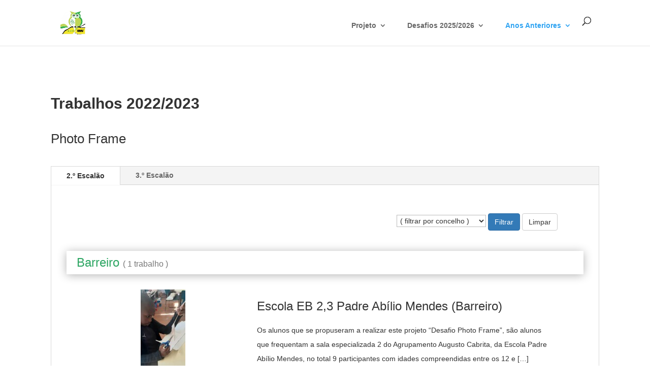

--- FILE ---
content_type: text/html; charset=UTF-8
request_url: https://desafiouhu.abaae.pt/trabalhos-2022-23/photo-frame/
body_size: 23245
content:
<!DOCTYPE html>
<html lang="pt-PT">
<head>
	<meta charset="UTF-8" />
<meta http-equiv="X-UA-Compatible" content="IE=edge">
	<link rel="pingback" href="https://desafiouhu.abaae.pt/xmlrpc.php" />

	<script type="text/javascript">
		document.documentElement.className = 'js';
	</script>

	<title>Photo Frame | Desafio UHU</title>
<link rel="preconnect" href="https://fonts.gstatic.com" crossorigin /><style id="et-divi-open-sans-inline-css">/* Original: https://fonts.googleapis.com/css?family=Open+Sans:300italic,400italic,600italic,700italic,800italic,400,300,600,700,800&#038;subset=latin,latin-ext&#038;display=swap *//* User Agent: Mozilla/5.0 (Unknown; Linux x86_64) AppleWebKit/538.1 (KHTML, like Gecko) Safari/538.1 Daum/4.1 */@font-face {font-family: 'Open Sans';font-style: italic;font-weight: 300;font-stretch: normal;font-display: swap;src: url(https://fonts.gstatic.com/s/opensans/v44/memQYaGs126MiZpBA-UFUIcVXSCEkx2cmqvXlWq8tWZ0Pw86hd0Rk5hkWV4exQ.ttf) format('truetype');}@font-face {font-family: 'Open Sans';font-style: italic;font-weight: 400;font-stretch: normal;font-display: swap;src: url(https://fonts.gstatic.com/s/opensans/v44/memQYaGs126MiZpBA-UFUIcVXSCEkx2cmqvXlWq8tWZ0Pw86hd0Rk8ZkWV4exQ.ttf) format('truetype');}@font-face {font-family: 'Open Sans';font-style: italic;font-weight: 600;font-stretch: normal;font-display: swap;src: url(https://fonts.gstatic.com/s/opensans/v44/memQYaGs126MiZpBA-UFUIcVXSCEkx2cmqvXlWq8tWZ0Pw86hd0RkxhjWV4exQ.ttf) format('truetype');}@font-face {font-family: 'Open Sans';font-style: italic;font-weight: 700;font-stretch: normal;font-display: swap;src: url(https://fonts.gstatic.com/s/opensans/v44/memQYaGs126MiZpBA-UFUIcVXSCEkx2cmqvXlWq8tWZ0Pw86hd0RkyFjWV4exQ.ttf) format('truetype');}@font-face {font-family: 'Open Sans';font-style: italic;font-weight: 800;font-stretch: normal;font-display: swap;src: url(https://fonts.gstatic.com/s/opensans/v44/memQYaGs126MiZpBA-UFUIcVXSCEkx2cmqvXlWq8tWZ0Pw86hd0Rk0ZjWV4exQ.ttf) format('truetype');}@font-face {font-family: 'Open Sans';font-style: normal;font-weight: 300;font-stretch: normal;font-display: swap;src: url(https://fonts.gstatic.com/s/opensans/v44/memSYaGs126MiZpBA-UvWbX2vVnXBbObj2OVZyOOSr4dVJWUgsiH0B4uaVc.ttf) format('truetype');}@font-face {font-family: 'Open Sans';font-style: normal;font-weight: 400;font-stretch: normal;font-display: swap;src: url(https://fonts.gstatic.com/s/opensans/v44/memSYaGs126MiZpBA-UvWbX2vVnXBbObj2OVZyOOSr4dVJWUgsjZ0B4uaVc.ttf) format('truetype');}@font-face {font-family: 'Open Sans';font-style: normal;font-weight: 600;font-stretch: normal;font-display: swap;src: url(https://fonts.gstatic.com/s/opensans/v44/memSYaGs126MiZpBA-UvWbX2vVnXBbObj2OVZyOOSr4dVJWUgsgH1x4uaVc.ttf) format('truetype');}@font-face {font-family: 'Open Sans';font-style: normal;font-weight: 700;font-stretch: normal;font-display: swap;src: url(https://fonts.gstatic.com/s/opensans/v44/memSYaGs126MiZpBA-UvWbX2vVnXBbObj2OVZyOOSr4dVJWUgsg-1x4uaVc.ttf) format('truetype');}@font-face {font-family: 'Open Sans';font-style: normal;font-weight: 800;font-stretch: normal;font-display: swap;src: url(https://fonts.gstatic.com/s/opensans/v44/memSYaGs126MiZpBA-UvWbX2vVnXBbObj2OVZyOOSr4dVJWUgshZ1x4uaVc.ttf) format('truetype');}/* User Agent: Mozilla/5.0 (Windows NT 6.1; WOW64; rv:27.0) Gecko/20100101 Firefox/27.0 */@font-face {font-family: 'Open Sans';font-style: italic;font-weight: 300;font-stretch: normal;font-display: swap;src: url(https://fonts.gstatic.com/l/font?kit=memQYaGs126MiZpBA-UFUIcVXSCEkx2cmqvXlWq8tWZ0Pw86hd0Rk5hkWV4exg&skey=743457fe2cc29280&v=v44) format('woff');}@font-face {font-family: 'Open Sans';font-style: italic;font-weight: 400;font-stretch: normal;font-display: swap;src: url(https://fonts.gstatic.com/l/font?kit=memQYaGs126MiZpBA-UFUIcVXSCEkx2cmqvXlWq8tWZ0Pw86hd0Rk8ZkWV4exg&skey=743457fe2cc29280&v=v44) format('woff');}@font-face {font-family: 'Open Sans';font-style: italic;font-weight: 600;font-stretch: normal;font-display: swap;src: url(https://fonts.gstatic.com/l/font?kit=memQYaGs126MiZpBA-UFUIcVXSCEkx2cmqvXlWq8tWZ0Pw86hd0RkxhjWV4exg&skey=743457fe2cc29280&v=v44) format('woff');}@font-face {font-family: 'Open Sans';font-style: italic;font-weight: 700;font-stretch: normal;font-display: swap;src: url(https://fonts.gstatic.com/l/font?kit=memQYaGs126MiZpBA-UFUIcVXSCEkx2cmqvXlWq8tWZ0Pw86hd0RkyFjWV4exg&skey=743457fe2cc29280&v=v44) format('woff');}@font-face {font-family: 'Open Sans';font-style: italic;font-weight: 800;font-stretch: normal;font-display: swap;src: url(https://fonts.gstatic.com/l/font?kit=memQYaGs126MiZpBA-UFUIcVXSCEkx2cmqvXlWq8tWZ0Pw86hd0Rk0ZjWV4exg&skey=743457fe2cc29280&v=v44) format('woff');}@font-face {font-family: 'Open Sans';font-style: normal;font-weight: 300;font-stretch: normal;font-display: swap;src: url(https://fonts.gstatic.com/l/font?kit=memSYaGs126MiZpBA-UvWbX2vVnXBbObj2OVZyOOSr4dVJWUgsiH0B4uaVQ&skey=62c1cbfccc78b4b2&v=v44) format('woff');}@font-face {font-family: 'Open Sans';font-style: normal;font-weight: 400;font-stretch: normal;font-display: swap;src: url(https://fonts.gstatic.com/l/font?kit=memSYaGs126MiZpBA-UvWbX2vVnXBbObj2OVZyOOSr4dVJWUgsjZ0B4uaVQ&skey=62c1cbfccc78b4b2&v=v44) format('woff');}@font-face {font-family: 'Open Sans';font-style: normal;font-weight: 600;font-stretch: normal;font-display: swap;src: url(https://fonts.gstatic.com/l/font?kit=memSYaGs126MiZpBA-UvWbX2vVnXBbObj2OVZyOOSr4dVJWUgsgH1x4uaVQ&skey=62c1cbfccc78b4b2&v=v44) format('woff');}@font-face {font-family: 'Open Sans';font-style: normal;font-weight: 700;font-stretch: normal;font-display: swap;src: url(https://fonts.gstatic.com/l/font?kit=memSYaGs126MiZpBA-UvWbX2vVnXBbObj2OVZyOOSr4dVJWUgsg-1x4uaVQ&skey=62c1cbfccc78b4b2&v=v44) format('woff');}@font-face {font-family: 'Open Sans';font-style: normal;font-weight: 800;font-stretch: normal;font-display: swap;src: url(https://fonts.gstatic.com/l/font?kit=memSYaGs126MiZpBA-UvWbX2vVnXBbObj2OVZyOOSr4dVJWUgshZ1x4uaVQ&skey=62c1cbfccc78b4b2&v=v44) format('woff');}/* User Agent: Mozilla/5.0 (Windows NT 6.3; rv:39.0) Gecko/20100101 Firefox/39.0 */@font-face {font-family: 'Open Sans';font-style: italic;font-weight: 300;font-stretch: normal;font-display: swap;src: url(https://fonts.gstatic.com/s/opensans/v44/memQYaGs126MiZpBA-UFUIcVXSCEkx2cmqvXlWq8tWZ0Pw86hd0Rk5hkWV4ewA.woff2) format('woff2');}@font-face {font-family: 'Open Sans';font-style: italic;font-weight: 400;font-stretch: normal;font-display: swap;src: url(https://fonts.gstatic.com/s/opensans/v44/memQYaGs126MiZpBA-UFUIcVXSCEkx2cmqvXlWq8tWZ0Pw86hd0Rk8ZkWV4ewA.woff2) format('woff2');}@font-face {font-family: 'Open Sans';font-style: italic;font-weight: 600;font-stretch: normal;font-display: swap;src: url(https://fonts.gstatic.com/s/opensans/v44/memQYaGs126MiZpBA-UFUIcVXSCEkx2cmqvXlWq8tWZ0Pw86hd0RkxhjWV4ewA.woff2) format('woff2');}@font-face {font-family: 'Open Sans';font-style: italic;font-weight: 700;font-stretch: normal;font-display: swap;src: url(https://fonts.gstatic.com/s/opensans/v44/memQYaGs126MiZpBA-UFUIcVXSCEkx2cmqvXlWq8tWZ0Pw86hd0RkyFjWV4ewA.woff2) format('woff2');}@font-face {font-family: 'Open Sans';font-style: italic;font-weight: 800;font-stretch: normal;font-display: swap;src: url(https://fonts.gstatic.com/s/opensans/v44/memQYaGs126MiZpBA-UFUIcVXSCEkx2cmqvXlWq8tWZ0Pw86hd0Rk0ZjWV4ewA.woff2) format('woff2');}@font-face {font-family: 'Open Sans';font-style: normal;font-weight: 300;font-stretch: normal;font-display: swap;src: url(https://fonts.gstatic.com/s/opensans/v44/memSYaGs126MiZpBA-UvWbX2vVnXBbObj2OVZyOOSr4dVJWUgsiH0B4uaVI.woff2) format('woff2');}@font-face {font-family: 'Open Sans';font-style: normal;font-weight: 400;font-stretch: normal;font-display: swap;src: url(https://fonts.gstatic.com/s/opensans/v44/memSYaGs126MiZpBA-UvWbX2vVnXBbObj2OVZyOOSr4dVJWUgsjZ0B4uaVI.woff2) format('woff2');}@font-face {font-family: 'Open Sans';font-style: normal;font-weight: 600;font-stretch: normal;font-display: swap;src: url(https://fonts.gstatic.com/s/opensans/v44/memSYaGs126MiZpBA-UvWbX2vVnXBbObj2OVZyOOSr4dVJWUgsgH1x4uaVI.woff2) format('woff2');}@font-face {font-family: 'Open Sans';font-style: normal;font-weight: 700;font-stretch: normal;font-display: swap;src: url(https://fonts.gstatic.com/s/opensans/v44/memSYaGs126MiZpBA-UvWbX2vVnXBbObj2OVZyOOSr4dVJWUgsg-1x4uaVI.woff2) format('woff2');}@font-face {font-family: 'Open Sans';font-style: normal;font-weight: 800;font-stretch: normal;font-display: swap;src: url(https://fonts.gstatic.com/s/opensans/v44/memSYaGs126MiZpBA-UvWbX2vVnXBbObj2OVZyOOSr4dVJWUgshZ1x4uaVI.woff2) format('woff2');}</style><meta name='robots' content='max-image-preview:large' />
<link rel="alternate" type="application/rss+xml" title="Desafio UHU &raquo; Feed" href="https://desafiouhu.abaae.pt/feed/" />
<link rel="alternate" type="application/rss+xml" title="Desafio UHU &raquo; Feed de comentários" href="https://desafiouhu.abaae.pt/comments/feed/" />
<link rel="alternate" title="oEmbed (JSON)" type="application/json+oembed" href="https://desafiouhu.abaae.pt/wp-json/oembed/1.0/embed?url=https%3A%2F%2Fdesafiouhu.abaae.pt%2Ftrabalhos-2022-23%2Fphoto-frame%2F" />
<link rel="alternate" title="oEmbed (XML)" type="text/xml+oembed" href="https://desafiouhu.abaae.pt/wp-json/oembed/1.0/embed?url=https%3A%2F%2Fdesafiouhu.abaae.pt%2Ftrabalhos-2022-23%2Fphoto-frame%2F&#038;format=xml" />
<meta content="Desafio UHU v.2.0.0" name="generator"/><style id='wp-emoji-styles-inline-css' type='text/css'>

	img.wp-smiley, img.emoji {
		display: inline !important;
		border: none !important;
		box-shadow: none !important;
		height: 1em !important;
		width: 1em !important;
		margin: 0 0.07em !important;
		vertical-align: -0.1em !important;
		background: none !important;
		padding: 0 !important;
	}
/*# sourceURL=wp-emoji-styles-inline-css */
</style>
<style id='wp-block-library-inline-css' type='text/css'>
:root{--wp-block-synced-color:#7a00df;--wp-block-synced-color--rgb:122,0,223;--wp-bound-block-color:var(--wp-block-synced-color);--wp-editor-canvas-background:#ddd;--wp-admin-theme-color:#007cba;--wp-admin-theme-color--rgb:0,124,186;--wp-admin-theme-color-darker-10:#006ba1;--wp-admin-theme-color-darker-10--rgb:0,107,160.5;--wp-admin-theme-color-darker-20:#005a87;--wp-admin-theme-color-darker-20--rgb:0,90,135;--wp-admin-border-width-focus:2px}@media (min-resolution:192dpi){:root{--wp-admin-border-width-focus:1.5px}}.wp-element-button{cursor:pointer}:root .has-very-light-gray-background-color{background-color:#eee}:root .has-very-dark-gray-background-color{background-color:#313131}:root .has-very-light-gray-color{color:#eee}:root .has-very-dark-gray-color{color:#313131}:root .has-vivid-green-cyan-to-vivid-cyan-blue-gradient-background{background:linear-gradient(135deg,#00d084,#0693e3)}:root .has-purple-crush-gradient-background{background:linear-gradient(135deg,#34e2e4,#4721fb 50%,#ab1dfe)}:root .has-hazy-dawn-gradient-background{background:linear-gradient(135deg,#faaca8,#dad0ec)}:root .has-subdued-olive-gradient-background{background:linear-gradient(135deg,#fafae1,#67a671)}:root .has-atomic-cream-gradient-background{background:linear-gradient(135deg,#fdd79a,#004a59)}:root .has-nightshade-gradient-background{background:linear-gradient(135deg,#330968,#31cdcf)}:root .has-midnight-gradient-background{background:linear-gradient(135deg,#020381,#2874fc)}:root{--wp--preset--font-size--normal:16px;--wp--preset--font-size--huge:42px}.has-regular-font-size{font-size:1em}.has-larger-font-size{font-size:2.625em}.has-normal-font-size{font-size:var(--wp--preset--font-size--normal)}.has-huge-font-size{font-size:var(--wp--preset--font-size--huge)}.has-text-align-center{text-align:center}.has-text-align-left{text-align:left}.has-text-align-right{text-align:right}.has-fit-text{white-space:nowrap!important}#end-resizable-editor-section{display:none}.aligncenter{clear:both}.items-justified-left{justify-content:flex-start}.items-justified-center{justify-content:center}.items-justified-right{justify-content:flex-end}.items-justified-space-between{justify-content:space-between}.screen-reader-text{border:0;clip-path:inset(50%);height:1px;margin:-1px;overflow:hidden;padding:0;position:absolute;width:1px;word-wrap:normal!important}.screen-reader-text:focus{background-color:#ddd;clip-path:none;color:#444;display:block;font-size:1em;height:auto;left:5px;line-height:normal;padding:15px 23px 14px;text-decoration:none;top:5px;width:auto;z-index:100000}html :where(.has-border-color){border-style:solid}html :where([style*=border-top-color]){border-top-style:solid}html :where([style*=border-right-color]){border-right-style:solid}html :where([style*=border-bottom-color]){border-bottom-style:solid}html :where([style*=border-left-color]){border-left-style:solid}html :where([style*=border-width]){border-style:solid}html :where([style*=border-top-width]){border-top-style:solid}html :where([style*=border-right-width]){border-right-style:solid}html :where([style*=border-bottom-width]){border-bottom-style:solid}html :where([style*=border-left-width]){border-left-style:solid}html :where(img[class*=wp-image-]){height:auto;max-width:100%}:where(figure){margin:0 0 1em}html :where(.is-position-sticky){--wp-admin--admin-bar--position-offset:var(--wp-admin--admin-bar--height,0px)}@media screen and (max-width:600px){html :where(.is-position-sticky){--wp-admin--admin-bar--position-offset:0px}}

/*# sourceURL=wp-block-library-inline-css */
</style><style id='global-styles-inline-css' type='text/css'>
:root{--wp--preset--aspect-ratio--square: 1;--wp--preset--aspect-ratio--4-3: 4/3;--wp--preset--aspect-ratio--3-4: 3/4;--wp--preset--aspect-ratio--3-2: 3/2;--wp--preset--aspect-ratio--2-3: 2/3;--wp--preset--aspect-ratio--16-9: 16/9;--wp--preset--aspect-ratio--9-16: 9/16;--wp--preset--color--black: #000000;--wp--preset--color--cyan-bluish-gray: #abb8c3;--wp--preset--color--white: #ffffff;--wp--preset--color--pale-pink: #f78da7;--wp--preset--color--vivid-red: #cf2e2e;--wp--preset--color--luminous-vivid-orange: #ff6900;--wp--preset--color--luminous-vivid-amber: #fcb900;--wp--preset--color--light-green-cyan: #7bdcb5;--wp--preset--color--vivid-green-cyan: #00d084;--wp--preset--color--pale-cyan-blue: #8ed1fc;--wp--preset--color--vivid-cyan-blue: #0693e3;--wp--preset--color--vivid-purple: #9b51e0;--wp--preset--gradient--vivid-cyan-blue-to-vivid-purple: linear-gradient(135deg,rgb(6,147,227) 0%,rgb(155,81,224) 100%);--wp--preset--gradient--light-green-cyan-to-vivid-green-cyan: linear-gradient(135deg,rgb(122,220,180) 0%,rgb(0,208,130) 100%);--wp--preset--gradient--luminous-vivid-amber-to-luminous-vivid-orange: linear-gradient(135deg,rgb(252,185,0) 0%,rgb(255,105,0) 100%);--wp--preset--gradient--luminous-vivid-orange-to-vivid-red: linear-gradient(135deg,rgb(255,105,0) 0%,rgb(207,46,46) 100%);--wp--preset--gradient--very-light-gray-to-cyan-bluish-gray: linear-gradient(135deg,rgb(238,238,238) 0%,rgb(169,184,195) 100%);--wp--preset--gradient--cool-to-warm-spectrum: linear-gradient(135deg,rgb(74,234,220) 0%,rgb(151,120,209) 20%,rgb(207,42,186) 40%,rgb(238,44,130) 60%,rgb(251,105,98) 80%,rgb(254,248,76) 100%);--wp--preset--gradient--blush-light-purple: linear-gradient(135deg,rgb(255,206,236) 0%,rgb(152,150,240) 100%);--wp--preset--gradient--blush-bordeaux: linear-gradient(135deg,rgb(254,205,165) 0%,rgb(254,45,45) 50%,rgb(107,0,62) 100%);--wp--preset--gradient--luminous-dusk: linear-gradient(135deg,rgb(255,203,112) 0%,rgb(199,81,192) 50%,rgb(65,88,208) 100%);--wp--preset--gradient--pale-ocean: linear-gradient(135deg,rgb(255,245,203) 0%,rgb(182,227,212) 50%,rgb(51,167,181) 100%);--wp--preset--gradient--electric-grass: linear-gradient(135deg,rgb(202,248,128) 0%,rgb(113,206,126) 100%);--wp--preset--gradient--midnight: linear-gradient(135deg,rgb(2,3,129) 0%,rgb(40,116,252) 100%);--wp--preset--font-size--small: 13px;--wp--preset--font-size--medium: 20px;--wp--preset--font-size--large: 36px;--wp--preset--font-size--x-large: 42px;--wp--preset--spacing--20: 0.44rem;--wp--preset--spacing--30: 0.67rem;--wp--preset--spacing--40: 1rem;--wp--preset--spacing--50: 1.5rem;--wp--preset--spacing--60: 2.25rem;--wp--preset--spacing--70: 3.38rem;--wp--preset--spacing--80: 5.06rem;--wp--preset--shadow--natural: 6px 6px 9px rgba(0, 0, 0, 0.2);--wp--preset--shadow--deep: 12px 12px 50px rgba(0, 0, 0, 0.4);--wp--preset--shadow--sharp: 6px 6px 0px rgba(0, 0, 0, 0.2);--wp--preset--shadow--outlined: 6px 6px 0px -3px rgb(255, 255, 255), 6px 6px rgb(0, 0, 0);--wp--preset--shadow--crisp: 6px 6px 0px rgb(0, 0, 0);}:root { --wp--style--global--content-size: 823px;--wp--style--global--wide-size: 1080px; }:where(body) { margin: 0; }.wp-site-blocks > .alignleft { float: left; margin-right: 2em; }.wp-site-blocks > .alignright { float: right; margin-left: 2em; }.wp-site-blocks > .aligncenter { justify-content: center; margin-left: auto; margin-right: auto; }:where(.is-layout-flex){gap: 0.5em;}:where(.is-layout-grid){gap: 0.5em;}.is-layout-flow > .alignleft{float: left;margin-inline-start: 0;margin-inline-end: 2em;}.is-layout-flow > .alignright{float: right;margin-inline-start: 2em;margin-inline-end: 0;}.is-layout-flow > .aligncenter{margin-left: auto !important;margin-right: auto !important;}.is-layout-constrained > .alignleft{float: left;margin-inline-start: 0;margin-inline-end: 2em;}.is-layout-constrained > .alignright{float: right;margin-inline-start: 2em;margin-inline-end: 0;}.is-layout-constrained > .aligncenter{margin-left: auto !important;margin-right: auto !important;}.is-layout-constrained > :where(:not(.alignleft):not(.alignright):not(.alignfull)){max-width: var(--wp--style--global--content-size);margin-left: auto !important;margin-right: auto !important;}.is-layout-constrained > .alignwide{max-width: var(--wp--style--global--wide-size);}body .is-layout-flex{display: flex;}.is-layout-flex{flex-wrap: wrap;align-items: center;}.is-layout-flex > :is(*, div){margin: 0;}body .is-layout-grid{display: grid;}.is-layout-grid > :is(*, div){margin: 0;}body{padding-top: 0px;padding-right: 0px;padding-bottom: 0px;padding-left: 0px;}:root :where(.wp-element-button, .wp-block-button__link){background-color: #32373c;border-width: 0;color: #fff;font-family: inherit;font-size: inherit;font-style: inherit;font-weight: inherit;letter-spacing: inherit;line-height: inherit;padding-top: calc(0.667em + 2px);padding-right: calc(1.333em + 2px);padding-bottom: calc(0.667em + 2px);padding-left: calc(1.333em + 2px);text-decoration: none;text-transform: inherit;}.has-black-color{color: var(--wp--preset--color--black) !important;}.has-cyan-bluish-gray-color{color: var(--wp--preset--color--cyan-bluish-gray) !important;}.has-white-color{color: var(--wp--preset--color--white) !important;}.has-pale-pink-color{color: var(--wp--preset--color--pale-pink) !important;}.has-vivid-red-color{color: var(--wp--preset--color--vivid-red) !important;}.has-luminous-vivid-orange-color{color: var(--wp--preset--color--luminous-vivid-orange) !important;}.has-luminous-vivid-amber-color{color: var(--wp--preset--color--luminous-vivid-amber) !important;}.has-light-green-cyan-color{color: var(--wp--preset--color--light-green-cyan) !important;}.has-vivid-green-cyan-color{color: var(--wp--preset--color--vivid-green-cyan) !important;}.has-pale-cyan-blue-color{color: var(--wp--preset--color--pale-cyan-blue) !important;}.has-vivid-cyan-blue-color{color: var(--wp--preset--color--vivid-cyan-blue) !important;}.has-vivid-purple-color{color: var(--wp--preset--color--vivid-purple) !important;}.has-black-background-color{background-color: var(--wp--preset--color--black) !important;}.has-cyan-bluish-gray-background-color{background-color: var(--wp--preset--color--cyan-bluish-gray) !important;}.has-white-background-color{background-color: var(--wp--preset--color--white) !important;}.has-pale-pink-background-color{background-color: var(--wp--preset--color--pale-pink) !important;}.has-vivid-red-background-color{background-color: var(--wp--preset--color--vivid-red) !important;}.has-luminous-vivid-orange-background-color{background-color: var(--wp--preset--color--luminous-vivid-orange) !important;}.has-luminous-vivid-amber-background-color{background-color: var(--wp--preset--color--luminous-vivid-amber) !important;}.has-light-green-cyan-background-color{background-color: var(--wp--preset--color--light-green-cyan) !important;}.has-vivid-green-cyan-background-color{background-color: var(--wp--preset--color--vivid-green-cyan) !important;}.has-pale-cyan-blue-background-color{background-color: var(--wp--preset--color--pale-cyan-blue) !important;}.has-vivid-cyan-blue-background-color{background-color: var(--wp--preset--color--vivid-cyan-blue) !important;}.has-vivid-purple-background-color{background-color: var(--wp--preset--color--vivid-purple) !important;}.has-black-border-color{border-color: var(--wp--preset--color--black) !important;}.has-cyan-bluish-gray-border-color{border-color: var(--wp--preset--color--cyan-bluish-gray) !important;}.has-white-border-color{border-color: var(--wp--preset--color--white) !important;}.has-pale-pink-border-color{border-color: var(--wp--preset--color--pale-pink) !important;}.has-vivid-red-border-color{border-color: var(--wp--preset--color--vivid-red) !important;}.has-luminous-vivid-orange-border-color{border-color: var(--wp--preset--color--luminous-vivid-orange) !important;}.has-luminous-vivid-amber-border-color{border-color: var(--wp--preset--color--luminous-vivid-amber) !important;}.has-light-green-cyan-border-color{border-color: var(--wp--preset--color--light-green-cyan) !important;}.has-vivid-green-cyan-border-color{border-color: var(--wp--preset--color--vivid-green-cyan) !important;}.has-pale-cyan-blue-border-color{border-color: var(--wp--preset--color--pale-cyan-blue) !important;}.has-vivid-cyan-blue-border-color{border-color: var(--wp--preset--color--vivid-cyan-blue) !important;}.has-vivid-purple-border-color{border-color: var(--wp--preset--color--vivid-purple) !important;}.has-vivid-cyan-blue-to-vivid-purple-gradient-background{background: var(--wp--preset--gradient--vivid-cyan-blue-to-vivid-purple) !important;}.has-light-green-cyan-to-vivid-green-cyan-gradient-background{background: var(--wp--preset--gradient--light-green-cyan-to-vivid-green-cyan) !important;}.has-luminous-vivid-amber-to-luminous-vivid-orange-gradient-background{background: var(--wp--preset--gradient--luminous-vivid-amber-to-luminous-vivid-orange) !important;}.has-luminous-vivid-orange-to-vivid-red-gradient-background{background: var(--wp--preset--gradient--luminous-vivid-orange-to-vivid-red) !important;}.has-very-light-gray-to-cyan-bluish-gray-gradient-background{background: var(--wp--preset--gradient--very-light-gray-to-cyan-bluish-gray) !important;}.has-cool-to-warm-spectrum-gradient-background{background: var(--wp--preset--gradient--cool-to-warm-spectrum) !important;}.has-blush-light-purple-gradient-background{background: var(--wp--preset--gradient--blush-light-purple) !important;}.has-blush-bordeaux-gradient-background{background: var(--wp--preset--gradient--blush-bordeaux) !important;}.has-luminous-dusk-gradient-background{background: var(--wp--preset--gradient--luminous-dusk) !important;}.has-pale-ocean-gradient-background{background: var(--wp--preset--gradient--pale-ocean) !important;}.has-electric-grass-gradient-background{background: var(--wp--preset--gradient--electric-grass) !important;}.has-midnight-gradient-background{background: var(--wp--preset--gradient--midnight) !important;}.has-small-font-size{font-size: var(--wp--preset--font-size--small) !important;}.has-medium-font-size{font-size: var(--wp--preset--font-size--medium) !important;}.has-large-font-size{font-size: var(--wp--preset--font-size--large) !important;}.has-x-large-font-size{font-size: var(--wp--preset--font-size--x-large) !important;}
/*# sourceURL=global-styles-inline-css */
</style>

<link rel='stylesheet' id='divi-style-parent-css' href='https://desafiouhu.abaae.pt/wp-content/themes/Divi/style-static.min.css?ver=4.27.5' type='text/css' media='all' />
<link rel='stylesheet' id='bootstrap-styles-css' href='https://desafiouhu.abaae.pt/wp-content/themes/desafiouhu/css/bootstrap.min.css?ver=3.3.7' type='text/css' media='all' />
<link rel='stylesheet' id='a35-fontawesome-css' href='https://desafiouhu.abaae.pt/wp-content/themes/desafiouhu/css/fontawesome.min.css?ver=2.0.0' type='text/css' media='all' />
<link rel='stylesheet' id='a35-theme-style-css' href='https://desafiouhu.abaae.pt/wp-content/themes/desafiouhu/style.css?ver=2.0.0' type='text/css' media='all' />
<script type="text/javascript" src="https://desafiouhu.abaae.pt/wp-includes/js/jquery/jquery.min.js?ver=3.7.1" id="jquery-core-js"></script>
<script type="text/javascript" src="https://desafiouhu.abaae.pt/wp-includes/js/jquery/jquery-migrate.min.js?ver=3.4.1" id="jquery-migrate-js"></script>
<script type="text/javascript" src="https://desafiouhu.abaae.pt/wp-content/plugins/abaae-ee/resources/js/at35-scripts.js?ver=2024.3.0" id="at35-scripts-js"></script>
<link rel="https://api.w.org/" href="https://desafiouhu.abaae.pt/wp-json/" /><link rel="alternate" title="JSON" type="application/json" href="https://desafiouhu.abaae.pt/wp-json/wp/v2/pages/4336" /><link rel="EditURI" type="application/rsd+xml" title="RSD" href="https://desafiouhu.abaae.pt/xmlrpc.php?rsd" />
<link rel="canonical" href="https://desafiouhu.abaae.pt/trabalhos-2022-23/photo-frame/" />
<link rel='shortlink' href='https://desafiouhu.abaae.pt/?p=4336' />
<meta name="viewport" content="width=device-width, initial-scale=1.0, maximum-scale=1.0, user-scalable=0" /><link rel="icon" href="https://desafiouhu.abaae.pt/wp-content/uploads/2016/02/cropped-uhu-32x32.jpg" sizes="32x32" />
<link rel="icon" href="https://desafiouhu.abaae.pt/wp-content/uploads/2016/02/cropped-uhu-192x192.jpg" sizes="192x192" />
<link rel="apple-touch-icon" href="https://desafiouhu.abaae.pt/wp-content/uploads/2016/02/cropped-uhu-180x180.jpg" />
<meta name="msapplication-TileImage" content="https://desafiouhu.abaae.pt/wp-content/uploads/2016/02/cropped-uhu-270x270.jpg" />
<style id="et-divi-customizer-global-cached-inline-styles">body,.et_pb_column_1_2 .et_quote_content blockquote cite,.et_pb_column_1_2 .et_link_content a.et_link_main_url,.et_pb_column_1_3 .et_quote_content blockquote cite,.et_pb_column_3_8 .et_quote_content blockquote cite,.et_pb_column_1_4 .et_quote_content blockquote cite,.et_pb_blog_grid .et_quote_content blockquote cite,.et_pb_column_1_3 .et_link_content a.et_link_main_url,.et_pb_column_3_8 .et_link_content a.et_link_main_url,.et_pb_column_1_4 .et_link_content a.et_link_main_url,.et_pb_blog_grid .et_link_content a.et_link_main_url,body .et_pb_bg_layout_light .et_pb_post p,body .et_pb_bg_layout_dark .et_pb_post p{font-size:14px}.et_pb_slide_content,.et_pb_best_value{font-size:15px}@media only screen and (min-width:1350px){.et_pb_row{padding:27px 0}.et_pb_section{padding:54px 0}.single.et_pb_pagebuilder_layout.et_full_width_page .et_post_meta_wrapper{padding-top:81px}.et_pb_fullwidth_section{padding:0}}</style></head>
<body class="wp-singular page-template-default page page-id-4336 page-parent page-child parent-pageid-4298 wp-theme-Divi wp-child-theme-desafiouhu et_pb_button_helper_class et_fixed_nav et_show_nav et_primary_nav_dropdown_animation_fade et_secondary_nav_dropdown_animation_fade et_header_style_left et_pb_footer_columns4 et_cover_background et_pb_gutter osx et_pb_gutters3 et_pb_pagebuilder_layout et_no_sidebar et_divi_theme et-db">
	<div id="page-container">

	
	
			<header id="main-header" data-height-onload="66">
			<div class="container clearfix et_menu_container">
							<div class="logo_container">
					<span class="logo_helper"></span>
					<a href="https://desafiouhu.abaae.pt/">
						<img src="https://desafiouhu.abaae.pt/wp-content/uploads/2016/02/admin-ajax.jpg" width="160" height="160" alt="Desafio UHU" id="logo" data-height-percentage="54" />
					</a>
				</div>
							<div id="et-top-navigation" data-height="66" data-fixed-height="40">
											<nav id="top-menu-nav">
						<ul id="top-menu" class="nav"><li id="menu-item-4226" class="menu-item menu-item-type-post_type menu-item-object-page menu-item-has-children menu-item-4226"><a href="https://desafiouhu.abaae.pt/projeto/">Projeto</a>
<ul class="sub-menu">
	<li id="menu-item-3722" class="menu-item menu-item-type-post_type menu-item-object-page menu-item-3722"><a href="https://desafiouhu.abaae.pt/experimenta/">Experimenta!</a></li>
</ul>
</li>
<li id="menu-item-5065" class="menu-item menu-item-type-post_type menu-item-object-page menu-item-has-children menu-item-5065"><a href="https://desafiouhu.abaae.pt/desafios-2025-2026/">Desafios 2025/2026</a>
<ul class="sub-menu">
	<li id="menu-item-5064" class="menu-item menu-item-type-post_type menu-item-object-page menu-item-5064"><a href="https://desafiouhu.abaae.pt/desafio-2026-collage-de-um-animal-nativo-portugues/">Collage de um animal nativo português</a></li>
	<li id="menu-item-5062" class="menu-item menu-item-type-post_type menu-item-object-page menu-item-5062"><a href="https://desafiouhu.abaae.pt/desafio-2026-rota-postal-pela-biodiversidade/">Rota Postal pela Biodiversidade</a></li>
	<li id="menu-item-5063" class="menu-item menu-item-type-post_type menu-item-object-page menu-item-5063"><a href="https://desafiouhu.abaae.pt/desafio-2026-maquete-da-minha-escola/">Maquete da Minha Escola</a></li>
</ul>
</li>
<li id="menu-item-3539" class="menu-item menu-item-type-custom menu-item-object-custom current-menu-ancestor menu-item-has-children menu-item-3539"><a>Anos Anteriores</a>
<ul class="sub-menu">
	<li id="menu-item-4522" class="menu-item menu-item-type-custom menu-item-object-custom menu-item-has-children menu-item-4522"><a href="https://desafiouhu.abaae.pt/desafios-2024-2025/">Edição 2025</a>
	<ul class="sub-menu">
		<li id="menu-item-4735" class="menu-item menu-item-type-post_type menu-item-object-page menu-item-4735"><a href="https://desafiouhu.abaae.pt/desafio-2025-collage-de-um-ods/">Collage de um ODS</a></li>
		<li id="menu-item-4736" class="menu-item menu-item-type-post_type menu-item-object-page menu-item-4736"><a href="https://desafiouhu.abaae.pt/desafios-2024-rota-postal-biodiversidade-e-geodiversidade/">Rota Postal pela Biodiversidade</a></li>
		<li id="menu-item-4760" class="menu-item menu-item-type-post_type menu-item-object-page menu-item-4760"><a href="https://desafiouhu.abaae.pt/maquete-acao-climatica/">Maquete Ação Climática</a></li>
	</ul>
</li>
	<li id="menu-item-4846" class="menu-item menu-item-type-post_type menu-item-object-page menu-item-has-children menu-item-4846"><a href="https://desafiouhu.abaae.pt/trabalhos-2024-25/">Trabalhos 2024/25</a>
	<ul class="sub-menu">
		<li id="menu-item-4849" class="menu-item menu-item-type-post_type menu-item-object-page menu-item-4849"><a href="https://desafiouhu.abaae.pt/trabalhos-2024-25/collage-de-um-ods/">Collage de um ODS</a></li>
		<li id="menu-item-4847" class="menu-item menu-item-type-post_type menu-item-object-page menu-item-4847"><a href="https://desafiouhu.abaae.pt/trabalhos-2024-25/rota-postal-pela-biodiversidade/">Rota Postal pela Biodiversidade</a></li>
		<li id="menu-item-4848" class="menu-item menu-item-type-post_type menu-item-object-page menu-item-4848"><a href="https://desafiouhu.abaae.pt/trabalhos-2024-25/maquete-acao-climatica/">Maquete Ação Climática</a></li>
	</ul>
</li>
	<li id="menu-item-4970" class="menu-item menu-item-type-post_type menu-item-object-page menu-item-4970"><a href="https://desafiouhu.abaae.pt/trabalhos-premiados-2024-2025/">Premiados 2024/2025</a></li>
	<li id="menu-item-4731" class="menu-item menu-item-type-custom menu-item-object-custom menu-item-has-children menu-item-4731"><a>Edição 2024</a>
	<ul class="sub-menu">
		<li id="menu-item-4732" class="menu-item menu-item-type-custom menu-item-object-custom menu-item-has-children menu-item-4732"><a>Atividades 2023/24</a>
		<ul class="sub-menu">
			<li id="menu-item-4527" class="menu-item menu-item-type-post_type menu-item-object-page menu-item-4527"><a href="https://desafiouhu.abaae.pt/atividades-2023-escultura-de-um-mocho/">Escultura de um Mocho</a></li>
			<li id="menu-item-4524" class="menu-item menu-item-type-post_type menu-item-object-page menu-item-4524"><a href="https://desafiouhu.abaae.pt/desafios-2022-rota-postal-pela-biodiversidade/">Rota Postal Paisagem do meu Concelho</a></li>
			<li id="menu-item-4523" class="menu-item menu-item-type-post_type menu-item-object-page menu-item-4523"><a href="https://desafiouhu.abaae.pt/collage-paisagem-do-meu-concelho/">Collage Paisagem do meu Concelho</a></li>
		</ul>
</li>
		<li id="menu-item-4733" class="menu-item menu-item-type-custom menu-item-object-custom menu-item-has-children menu-item-4733"><a>Trabalhos 2023/24</a>
		<ul class="sub-menu">
			<li id="menu-item-4617" class="menu-item menu-item-type-post_type menu-item-object-page menu-item-4617"><a href="https://desafiouhu.abaae.pt/trabalhos-2023-24/escultura-de-um-mocho/">Escultura de um Mocho</a></li>
			<li id="menu-item-4661" class="menu-item menu-item-type-post_type menu-item-object-page menu-item-4661"><a href="https://desafiouhu.abaae.pt/trabalhos-2023-24/rota-postal-pela-biodiversidade-e-geodiversidade/">Rota Postal pela Biodiversidade e Geodiversidade</a></li>
			<li id="menu-item-4660" class="menu-item menu-item-type-post_type menu-item-object-page menu-item-4660"><a href="https://desafiouhu.abaae.pt/trabalhos-2023-24/collage-paisagem-do-meu-concelho/">Collage Paisagem do meu Concelho</a></li>
		</ul>
</li>
		<li id="menu-item-4706" class="menu-item menu-item-type-post_type menu-item-object-page menu-item-4706"><a href="https://desafiouhu.abaae.pt/trabalhos-premiados-2023-2024/">Premiados 2023/2024</a></li>
	</ul>
</li>
	<li id="menu-item-4521" class="menu-item menu-item-type-custom menu-item-object-custom current-menu-ancestor menu-item-has-children menu-item-4521"><a>Edição 2023</a>
	<ul class="sub-menu">
		<li id="menu-item-4244" class="menu-item menu-item-type-custom menu-item-object-custom menu-item-has-children menu-item-4244"><a>Atividades 2022/23</a>
		<ul class="sub-menu">
			<li id="menu-item-4274" class="menu-item menu-item-type-post_type menu-item-object-page menu-item-4274"><a href="https://desafiouhu.abaae.pt/atividades-2023-escultura-de-um-mocho/">Escultura de um Mocho</a></li>
			<li id="menu-item-4254" class="menu-item menu-item-type-post_type menu-item-object-page menu-item-4254"><a href="https://desafiouhu.abaae.pt/atividades-2023-collage-animal-endemico/">Collage de um animal endémico português</a></li>
			<li id="menu-item-4262" class="menu-item menu-item-type-post_type menu-item-object-page menu-item-4262"><a href="https://desafiouhu.abaae.pt/atividades-2022-2023-photo-frame/">Photo Frame</a></li>
			<li id="menu-item-4270" class="menu-item menu-item-type-post_type menu-item-object-page menu-item-4270"><a href="https://desafiouhu.abaae.pt/atividades-2023-rota-postal-pela-biodiversidade-vive-na-minha-escola/">Rota Postal pela Biodiversidade</a></li>
		</ul>
</li>
		<li id="menu-item-4314" class="menu-item menu-item-type-post_type menu-item-object-page current-page-ancestor current-menu-ancestor current-menu-parent current-page-parent current_page_parent current_page_ancestor menu-item-has-children menu-item-4314"><a href="https://desafiouhu.abaae.pt/trabalhos-2022-23/">Trabalhos 2022/23</a>
		<ul class="sub-menu">
			<li id="menu-item-4371" class="menu-item menu-item-type-post_type menu-item-object-page menu-item-4371"><a href="https://desafiouhu.abaae.pt/trabalhos-2022-23/escultura-de-um-mocho/">Escultura de um Mocho</a></li>
			<li id="menu-item-4370" class="menu-item menu-item-type-post_type menu-item-object-page menu-item-4370"><a href="https://desafiouhu.abaae.pt/trabalhos-2022-23/collage-de-um-animal-endemico-portugues/">Collage de um Animal Endémico Português</a></li>
			<li id="menu-item-4368" class="menu-item menu-item-type-post_type menu-item-object-page current-menu-item page_item page-item-4336 current_page_item menu-item-4368"><a href="https://desafiouhu.abaae.pt/trabalhos-2022-23/photo-frame/" aria-current="page">Photo Frame</a></li>
			<li id="menu-item-4369" class="menu-item menu-item-type-post_type menu-item-object-page menu-item-4369"><a href="https://desafiouhu.abaae.pt/trabalhos-2022-23/rota-postal-pela-biodiversidade/">Rota Postal pela Biodiversidade</a></li>
		</ul>
</li>
		<li id="menu-item-4427" class="menu-item menu-item-type-post_type menu-item-object-page menu-item-4427"><a href="https://desafiouhu.abaae.pt/premiados-2022-23/">Premiados 2022/23</a></li>
	</ul>
</li>
	<li id="menu-item-4040" class="menu-item menu-item-type-post_type menu-item-object-page menu-item-has-children menu-item-4040"><a href="https://desafiouhu.abaae.pt/projeto-2022/">Edição 2022</a>
	<ul class="sub-menu">
		<li id="menu-item-4076" class="menu-item menu-item-type-custom menu-item-object-custom menu-item-has-children menu-item-4076"><a>Desafios 2021/22</a>
		<ul class="sub-menu">
			<li id="menu-item-4080" class="menu-item menu-item-type-post_type menu-item-object-page menu-item-4080"><a href="https://desafiouhu.abaae.pt/desafios-2022-escultura-de-um-mocho/">Escultura de Um Mocho</a></li>
			<li id="menu-item-4078" class="menu-item menu-item-type-post_type menu-item-object-page menu-item-4078"><a href="https://desafiouhu.abaae.pt/desafios-2022-rota-postal-pela-biodiversidade/">Rota Postal pela Biodiversidade</a></li>
			<li id="menu-item-4079" class="menu-item menu-item-type-post_type menu-item-object-page menu-item-4079"><a href="https://desafiouhu.abaae.pt/desafios-2022-painel-da-biodiversidade/">Painel da Biodiversidade</a></li>
			<li id="menu-item-4077" class="menu-item menu-item-type-post_type menu-item-object-page menu-item-4077"><a href="https://desafiouhu.abaae.pt/desafios-2022-o-que-e-para-ti-consumo-sustentavel/">O que é para ti consumo sustentável?</a></li>
		</ul>
</li>
		<li id="menu-item-4137" class="menu-item menu-item-type-post_type menu-item-object-page menu-item-has-children menu-item-4137"><a href="https://desafiouhu.abaae.pt/trabalhos-2022/">Trabalhos 2021/22</a>
		<ul class="sub-menu">
			<li id="menu-item-4138" class="menu-item menu-item-type-post_type menu-item-object-page menu-item-4138"><a href="https://desafiouhu.abaae.pt/trabalhos-2022/escultura-de-um-mocho/">Escultura de um Mocho</a></li>
			<li id="menu-item-4145" class="menu-item menu-item-type-post_type menu-item-object-page menu-item-4145"><a href="https://desafiouhu.abaae.pt/trabalhos-2022/painel-da-biodiversidade-da-minha-terra/">Painel da Biodiversidade da Minha Terra</a></li>
			<li id="menu-item-4155" class="menu-item menu-item-type-post_type menu-item-object-page menu-item-4155"><a href="https://desafiouhu.abaae.pt/trabalhos-2022/rota-postal-pela-biodiversidade/">Rota Postal pela Biodiversidade</a></li>
			<li id="menu-item-4164" class="menu-item menu-item-type-post_type menu-item-object-page menu-item-4164"><a href="https://desafiouhu.abaae.pt/trabalhos-2022/o-que-e-para-ti-o-consumo-sustentavel/">O que é para ti o consumo sustentável?</a></li>
		</ul>
</li>
		<li id="menu-item-4214" class="menu-item menu-item-type-post_type menu-item-object-page menu-item-4214"><a href="https://desafiouhu.abaae.pt/desafios-2022/premiados/">PREMIADOS 2022</a></li>
	</ul>
</li>
	<li id="menu-item-4036" class="menu-item menu-item-type-custom menu-item-object-custom menu-item-has-children menu-item-4036"><a>Edição 2021</a>
	<ul class="sub-menu">
		<li id="menu-item-3885" class="menu-item menu-item-type-custom menu-item-object-custom menu-item-has-children menu-item-3885"><a>Desafios 2020/21</a>
		<ul class="sub-menu">
			<li id="menu-item-3889" class="menu-item menu-item-type-post_type menu-item-object-page menu-item-3889"><a href="https://desafiouhu.abaae.pt/projeto-2022/escultura-de-um-mocho/">Escultura de um Mocho</a></li>
			<li id="menu-item-3888" class="menu-item menu-item-type-post_type menu-item-object-page menu-item-3888"><a href="https://desafiouhu.abaae.pt/projeto-2022/painel-da-biodiversidade-da-minha-terra/">Painel da Biodiversidade</a></li>
			<li id="menu-item-3886" class="menu-item menu-item-type-post_type menu-item-object-page menu-item-3886"><a href="https://desafiouhu.abaae.pt/projeto-2022/eco-pinata/">Eco-Pinhata</a></li>
			<li id="menu-item-3887" class="menu-item menu-item-type-post_type menu-item-object-page menu-item-3887"><a href="https://desafiouhu.abaae.pt/projeto-2022/collage-dos-ods/">Collage dos ODS</a></li>
		</ul>
</li>
		<li id="menu-item-3992" class="menu-item menu-item-type-post_type menu-item-object-page menu-item-3992"><a href="https://desafiouhu.abaae.pt/trabalhos-2021/">Trabalhos 2020/21</a></li>
	</ul>
</li>
	<li id="menu-item-3512" class="menu-item menu-item-type-post_type menu-item-object-page menu-item-has-children menu-item-3512"><a href="https://desafiouhu.abaae.pt/projeto-2019-2020/">Edição 2020</a>
	<ul class="sub-menu">
		<li id="menu-item-3595" class="menu-item menu-item-type-custom menu-item-object-custom menu-item-has-children menu-item-3595"><a>Desafios 2020</a>
		<ul class="sub-menu">
			<li id="menu-item-3594" class="menu-item menu-item-type-post_type menu-item-object-page menu-item-3594"><a href="https://desafiouhu.abaae.pt/projeto-2019-2020/teatro-de-fantoches/">Teatro de Fantoches</a></li>
			<li id="menu-item-3679" class="menu-item menu-item-type-post_type menu-item-object-page menu-item-3679"><a href="https://desafiouhu.abaae.pt/projeto-2019-2020/o-nome-uhu-trabalho-alternativo/">De Onde Surgiu o Nome UHU? (trabalho alternativo)</a></li>
			<li id="menu-item-3592" class="menu-item menu-item-type-post_type menu-item-object-page menu-item-3592"><a href="https://desafiouhu.abaae.pt/projeto-2019-2020/collage-de-um-ods/">Collage de um ODS</a></li>
			<li id="menu-item-3593" class="menu-item menu-item-type-post_type menu-item-object-page menu-item-3593"><a href="https://desafiouhu.abaae.pt/projeto-2019-2020/aves-da-minha-terra/">Rota Postal As Aves da Minha Terra (suspenso)</a></li>
		</ul>
</li>
		<li id="menu-item-3734" class="menu-item menu-item-type-post_type menu-item-object-page menu-item-3734"><a href="https://desafiouhu.abaae.pt/trabalhos-2020/">Trabalhos 2020</a></li>
		<li id="menu-item-3805" class="menu-item menu-item-type-post_type menu-item-object-page menu-item-3805"><a href="https://desafiouhu.abaae.pt/premiados-2020/">Premiados 2020</a></li>
	</ul>
</li>
	<li id="menu-item-3279" class="menu-item menu-item-type-post_type menu-item-object-page menu-item-has-children menu-item-3279"><a href="https://desafiouhu.abaae.pt/projeto-2019/">Edição 2019</a>
	<ul class="sub-menu">
		<li id="menu-item-3283" class="menu-item menu-item-type-custom menu-item-object-custom menu-item-has-children menu-item-3283"><a>Desafios 2019</a>
		<ul class="sub-menu">
			<li id="menu-item-3282" class="menu-item menu-item-type-post_type menu-item-object-page menu-item-3282"><a href="https://desafiouhu.abaae.pt/desafios-2019/calendario-do-mar/">Calendário do Mar</a></li>
			<li id="menu-item-3281" class="menu-item menu-item-type-post_type menu-item-object-page menu-item-3281"><a href="https://desafiouhu.abaae.pt/desafios-2019/infografia-pegada/">Infografia: Pegada de Dois Produtos</a></li>
			<li id="menu-item-3280" class="menu-item menu-item-type-post_type menu-item-object-page menu-item-3280"><a href="https://desafiouhu.abaae.pt/desafios-2019/maquete-do-mar/">Maquete do Mar</a></li>
		</ul>
</li>
		<li id="menu-item-3473" class="menu-item menu-item-type-post_type menu-item-object-page menu-item-3473"><a href="https://desafiouhu.abaae.pt/trabalhos-2019/">Trabalhos &#8217;19</a></li>
		<li id="menu-item-3454" class="menu-item menu-item-type-post_type menu-item-object-page menu-item-3454"><a href="https://desafiouhu.abaae.pt/desafios-2019/premiados/">Premiados &#8217;19</a></li>
	</ul>
</li>
	<li id="menu-item-3542" class="menu-item menu-item-type-post_type menu-item-object-page menu-item-has-children menu-item-3542"><a href="https://desafiouhu.abaae.pt/projeto-2018/">Edição 2018</a>
	<ul class="sub-menu">
		<li id="menu-item-3546" class="menu-item menu-item-type-custom menu-item-object-custom menu-item-has-children menu-item-3546"><a>Desafios</a>
		<ul class="sub-menu">
			<li id="menu-item-3544" class="menu-item menu-item-type-post_type menu-item-object-page menu-item-3544"><a href="https://desafiouhu.abaae.pt/desafios-2018/painel-da-floresta/">Painel da Floresta 2018</a></li>
			<li id="menu-item-3545" class="menu-item menu-item-type-post_type menu-item-object-page menu-item-3545"><a href="https://desafiouhu.abaae.pt/desafios-2018/rota-postal-pela-floresta/">Rota Postal pela Floresta 2018</a></li>
		</ul>
</li>
		<li id="menu-item-3547" class="menu-item menu-item-type-post_type menu-item-object-page menu-item-3547"><a href="https://desafiouhu.abaae.pt/trabalhos-2018/">Trabalhos 2018</a></li>
		<li id="menu-item-3543" class="menu-item menu-item-type-post_type menu-item-object-page menu-item-3543"><a href="https://desafiouhu.abaae.pt/desafios-2018/premiados-2018/">Premiados 2018</a></li>
	</ul>
</li>
	<li id="menu-item-3552" class="menu-item menu-item-type-post_type menu-item-object-page menu-item-has-children menu-item-3552"><a href="https://desafiouhu.abaae.pt/projeto-2017/">Projeto 2017</a>
	<ul class="sub-menu">
		<li id="menu-item-3556" class="menu-item menu-item-type-custom menu-item-object-custom menu-item-has-children menu-item-3556"><a>Desafios 2017</a>
		<ul class="sub-menu">
			<li id="menu-item-3550" class="menu-item menu-item-type-post_type menu-item-object-page menu-item-3550"><a href="https://desafiouhu.abaae.pt/desafios-2017/photo-wall/">Photo Wall</a></li>
			<li id="menu-item-3551" class="menu-item menu-item-type-post_type menu-item-object-page menu-item-3551"><a href="https://desafiouhu.abaae.pt/desafios-2017/rota-postal-da-biodiversidade/">Rota Postal da Biodiversidade</a></li>
		</ul>
</li>
		<li id="menu-item-3555" class="menu-item menu-item-type-post_type menu-item-object-page menu-item-3555"><a href="https://desafiouhu.abaae.pt/trabalhos-2017/">Trabalhos 2017</a></li>
		<li id="menu-item-3553" class="menu-item menu-item-type-post_type menu-item-object-page menu-item-3553"><a href="https://desafiouhu.abaae.pt/atividades/photo-wall/premiados-2017/">Premiados 2017</a></li>
	</ul>
</li>
</ul>
</li>
</ul>						</nav>
					
					
					
											<div id="et_top_search">
							<span id="et_search_icon"></span>
						</div>
					
					<div id="et_mobile_nav_menu">
				<div class="mobile_nav closed">
					<span class="select_page">Select Page</span>
					<span class="mobile_menu_bar mobile_menu_bar_toggle"></span>
				</div>
			</div>				</div> <!-- #et-top-navigation -->
			</div> <!-- .container -->
						<div class="et_search_outer">
				<div class="container et_search_form_container">
					<form role="search" method="get" class="et-search-form" action="https://desafiouhu.abaae.pt/">
					<input type="search" class="et-search-field" placeholder="Search &hellip;" value="" name="s" title="Search for:" />					</form>
					<span class="et_close_search_field"></span>
				</div>
			</div>
					</header> <!-- #main-header -->
			<div id="et-main-area">
	
<div id="main-content">


			
				<article id="post-4336" class="post-4336 page type-page status-publish hentry">

				
					<div class="entry-content">
					<div class="et-l et-l--post">
			<div class="et_builder_inner_content et_pb_gutters3"><div class="et_pb_section et_pb_section_0 et_section_regular" >
				
				
				
				
				
				
				<div class="et_pb_row et_pb_row_0">
				<div class="et_pb_column et_pb_column_4_4 et_pb_column_0  et_pb_css_mix_blend_mode_passthrough et-last-child">
				
				
				
				
				<div class="et_pb_module et_pb_text et_pb_text_0  et_pb_text_align_left et_pb_bg_layout_light">
				
				
				
				
				<div class="et_pb_text_inner"><h2><strong>Trabalhos 2022/2023</strong></h2></div>
			</div><div class="et_pb_module et_pb_post_title et_pb_post_title_0 et_pb_bg_layout_light  et_pb_text_align_left"   >
				
				
				
				
				
				<div class="et_pb_title_container">
					<h1 class="entry-title">Photo Frame</h1>
				</div>
				
			</div><div class="et_pb_module et_pb_tabs et_pb_tabs_0 " >
				
				
				
				
				<ul class="et_pb_tabs_controls clearfix">
					<li class="et_pb_tab_0 et_pb_tab_active"><a href="#">2.º Escalão</a></li><li class="et_pb_tab_1"><a href="#">3.º Escalão</a></li>
				</ul>
				<div class="et_pb_all_tabs">
					<div class="et_pb_tab et_pb_tab_0 clearfix et_pb_active_content">
				
				
				
				
				<div class="et_pb_tab_content"><div><div class="et_pb_row">
                    <div class="alignright">
                        <form action="" class="a35-filter">
							                            <select name="concelho">
                                <option value="">( filtrar por concelho )</option>
								                                        <option value="44">Barreiro</option>
										                                        <option value="46">Beja</option>
										                                        <option value="59">Câmara de Lobos</option>
										                                        <option value="84">Covilhã</option>
										                                        <option value="88">Entroncamento</option>
										                                        <option value="91">Estarreja</option>
										                                        <option value="96">Felgueiras</option>
										                                        <option value="99">Figueira da Foz</option>
										                                        <option value="107">Gavião</option>
										                                        <option value="110">Gondomar</option>
										                                        <option value="124">Leiria</option>
										                                        <option value="125">Lisboa</option>
										                                        <option value="126">Loulé</option>
										                                        <option value="127">Loures</option>
										                                        <option value="129">Lousã</option>
										                                        <option value="139">Marco de Canaveses</option>
										                                        <option value="142">Matosinhos</option>
										                                        <option value="166">Moura</option>
										                                        <option value="176">Odivelas</option>
										                                        <option value="184">Ourém</option>
										                                        <option value="194">Penafiel</option>
										                                        <option value="234">Santa Maria da Feira</option>
										                                        <option value="253">Sesimbra</option>
										                                        <option value="258">Sintra</option>
										                                        <option value="269">Torres Novas</option>
										                                        <option value="293">Vila Nova de Famalicão</option>
										                                        <option value="295">Vila Nova de Gaia</option>
										                                        <option value="306">Viseu</option>
										                            </select>
                            <button type="submit" class="btn btn-primary">Filtrar</button>
                            <button type="reset" class="btn btn-default"
                                    onclick="window.location.href='https://desafiouhu.abaae.pt/trabalhos-2022-23/photo-frame/';">
                                Limpar
                            </button>
                        </form>
                    </div>
                </div>
				<h3 class="a35_shadow_box et_pb_title_container a35-box-title">Barreiro <span class="small">( 1 trabalho )</span></h3>        <div class="et_pb_row et_pb_row_1 js-at35-item js-at35-item-photo-frame et_pb_row_fullwidth">
				<div class="et_pb_column et_pb_column_1_3 et_pb_column_1  et_pb_css_mix_blend_mode_passthrough">
				
				
				
				
				        <div class="et_pb_with_border et_pb_module et_pb_image et_pb_image_0 et_animated et-waypoint">
				
				
				
				
				<a href="https://desafiouhu.abaae.pt/trabalhos-2022-23/photo-frame/trabalho/?school=1817&#038;activity=3&#038;work=1" target="_blank"><span class="et_pb_image_wrap "><img decoding="async" src="https://desafiouhu.abaae.pt/wp-content/uploads/projects/2023/3/1817-1/photos/corte-80900_250x190.jpeg" alt="" title="" /></span></a>
			</div>        
			</div>        <div class="et_pb_column et_pb_column_2_3 et_pb_column_2  et_pb_css_mix_blend_mode_passthrough et-last-child">
				
				
				
				
				        <div class="et_pb_module et_pb_text et_pb_text_1  et_pb_text_align_left et_pb_bg_layout_light">
				
				
				
				
				<div class="et_pb_text_inner">        <h3>Escola EB 2,3 Padre Abílio Mendes (Barreiro)</h3>
        <p>Os alunos que se propuseram a realizar este projeto “Desafio Photo Frame”, são alunos que frequentam a sala especializada 2 do Agrupamento Augusto Cabrita, da Escola Padre Abílio Mendes, no total 9 participantes com idades compreendidas entre os 12 e [&hellip;]</p>
        <p>Ver a página do trabalho <a href="https://desafiouhu.abaae.pt/trabalhos-2022-23/photo-frame/trabalho/?school=1817&#038;activity=3&#038;work=1" target="_blank">aqui</a>.
        </p></div>
			</div>        
			</div>        
				
				
				
				
			</div>
		        <div class="et_pb_row et_pb_row_2">
				<div class="et_pb_column et_pb_column_4_4 et_pb_column_3  et_pb_css_mix_blend_mode_passthrough et-last-child et_pb_column_empty">
				
				
				
				
						        
			</div>        
				
				
				
				
			</div>
		<h3 class="a35_shadow_box et_pb_title_container a35-box-title">Beja <span class="small">( 1 trabalho )</span></h3>        <div class="et_pb_row et_pb_row_3 js-at35-item js-at35-item-photo-frame et_pb_row_fullwidth">
				<div class="et_pb_column et_pb_column_1_3 et_pb_column_4  et_pb_css_mix_blend_mode_passthrough">
				
				
				
				
				        <div class="et_pb_with_border et_pb_module et_pb_image et_pb_image_1 et_animated et-waypoint">
				
				
				
				
				<a href="https://desafiouhu.abaae.pt/trabalhos-2022-23/photo-frame/trabalho/?school=499&#038;activity=3&#038;work=1" target="_blank"><span class="et_pb_image_wrap "><img decoding="async" src="https://desafiouhu.abaae.pt/wp-content/uploads/projects/2023/3/499-1/photos/BI%20do%20lince-%20pesquisa%20de%20CN-193039_250x190.jpg" alt="" title="" /></span></a>
			</div>        
			</div>        <div class="et_pb_column et_pb_column_2_3 et_pb_column_5  et_pb_css_mix_blend_mode_passthrough et-last-child">
				
				
				
				
				        <div class="et_pb_module et_pb_text et_pb_text_2  et_pb_text_align_left et_pb_bg_layout_light">
				
				
				
				
				<div class="et_pb_text_inner">        <h3>Escola EBI Mário Beirão (EB 2,3) (Beja)</h3>
        <p>Sendo um dos grandes objetivos do projeto Eco Escolas Mário Beirão o tentar aumentar o conhecimento e interesse pela biodiversidade na comunidade escolar foi consensual o aceitar este desafio e trabalhá-lo de forma transversal em todos os ciclos da Escola. [&hellip;]</p>
        <p>Ver a página do trabalho <a href="https://desafiouhu.abaae.pt/trabalhos-2022-23/photo-frame/trabalho/?school=499&#038;activity=3&#038;work=1" target="_blank">aqui</a>.
        </p></div>
			</div>        
			</div>        
				
				
				
				
			</div>
		        <div class="et_pb_row et_pb_row_4">
				<div class="et_pb_column et_pb_column_4_4 et_pb_column_6  et_pb_css_mix_blend_mode_passthrough et-last-child et_pb_column_empty">
				
				
				
				
						        
			</div>        
				
				
				
				
			</div>
		<h3 class="a35_shadow_box et_pb_title_container a35-box-title">Câmara de Lobos <span class="small">( 1 trabalho )</span></h3>        <div class="et_pb_row et_pb_row_5 js-at35-item js-at35-item-photo-frame et_pb_row_fullwidth">
				<div class="et_pb_column et_pb_column_1_3 et_pb_column_7  et_pb_css_mix_blend_mode_passthrough">
				
				
				
				
				        <div class="et_pb_with_border et_pb_module et_pb_image et_pb_image_2 et_animated et-waypoint">
				
				
				
				
				<a href="https://desafiouhu.abaae.pt/trabalhos-2022-23/photo-frame/trabalho/?school=1991&#038;activity=3&#038;work=1" target="_blank"><span class="et_pb_image_wrap "><img decoding="async" src="https://desafiouhu.abaae.pt/wp-content/uploads/projects/2023/3/1991-1/photos/1%20Desenho%20da%20borboleta%20sobre%20cartão-2709367_250x190.jpg" alt="" title="" /></span></a>
			</div>        
			</div>        <div class="et_pb_column et_pb_column_2_3 et_pb_column_8  et_pb_css_mix_blend_mode_passthrough et-last-child">
				
				
				
				
				        <div class="et_pb_module et_pb_text et_pb_text_3  et_pb_text_align_left et_pb_bg_layout_light">
				
				
				
				
				<div class="et_pb_text_inner">        <h3>Escola EB 123/PE do Curral das Freiras (Câmara de Lobos)</h3>
        <p>O desafio Photo Frame, foi desenvolvido pela turma do 5º ano de escolaridade, no âmbito da disciplina de Educação Visual e Educação Tecnológica. Após, consulta e análise da informação constante na página do desafio, a turma decidiu realizar uma moldura [&hellip;]</p>
        <p>Ver a página do trabalho <a href="https://desafiouhu.abaae.pt/trabalhos-2022-23/photo-frame/trabalho/?school=1991&#038;activity=3&#038;work=1" target="_blank">aqui</a>.
        </p></div>
			</div>        
			</div>        
				
				
				
				
			</div>
		        <div class="et_pb_row et_pb_row_6">
				<div class="et_pb_column et_pb_column_4_4 et_pb_column_9  et_pb_css_mix_blend_mode_passthrough et-last-child et_pb_column_empty">
				
				
				
				
						        
			</div>        
				
				
				
				
			</div>
		<h3 class="a35_shadow_box et_pb_title_container a35-box-title">Covilhã <span class="small">( 1 trabalho )</span></h3>        <div class="et_pb_row et_pb_row_7 js-at35-item js-at35-item-photo-frame et_pb_row_fullwidth">
				<div class="et_pb_column et_pb_column_1_3 et_pb_column_10  et_pb_css_mix_blend_mode_passthrough">
				
				
				
				
				        <div class="et_pb_with_border et_pb_module et_pb_image et_pb_image_3 et_animated et-waypoint">
				
				
				
				
				<a href="https://desafiouhu.abaae.pt/trabalhos-2022-23/photo-frame/trabalho/?school=3695&#038;activity=3&#038;work=1" target="_blank"><span class="et_pb_image_wrap "><img decoding="async" src="https://desafiouhu.abaae.pt/wp-content/uploads/projects/2023/3/3695-1/photos/Imagem1-12794364_250x190.png" alt="" title="" /></span></a>
			</div>        
			</div>        <div class="et_pb_column et_pb_column_2_3 et_pb_column_11  et_pb_css_mix_blend_mode_passthrough et-last-child">
				
				
				
				
				        <div class="et_pb_module et_pb_text et_pb_text_4  et_pb_text_align_left et_pb_bg_layout_light">
				
				
				
				
				<div class="et_pb_text_inner">        <h3>Escola Secundária Campos Melo (Covilhã)</h3>
        <p>Este trabalho foi desenvolvido com a turma 8ºC da Escola Secundária Campos Melo, na Covilhã. “Photo Frame” foi um desafio lançado pelo programa Eco-Escolas no desafio UHU e foi desenvolvido na disciplina de Ciências Naturais, sob a orientação da professora [&hellip;]</p>
        <p>Ver a página do trabalho <a href="https://desafiouhu.abaae.pt/trabalhos-2022-23/photo-frame/trabalho/?school=3695&#038;activity=3&#038;work=1" target="_blank">aqui</a>.
        </p></div>
			</div>        
			</div>        
				
				
				
				
			</div>
		        <div class="et_pb_row et_pb_row_8">
				<div class="et_pb_column et_pb_column_4_4 et_pb_column_12  et_pb_css_mix_blend_mode_passthrough et-last-child et_pb_column_empty">
				
				
				
				
						        
			</div>        
				
				
				
				
			</div>
		<h3 class="a35_shadow_box et_pb_title_container a35-box-title">Entroncamento <span class="small">( 1 trabalho )</span></h3>        <div class="et_pb_row et_pb_row_9 js-at35-item js-at35-item-photo-frame et_pb_row_fullwidth">
				<div class="et_pb_column et_pb_column_1_3 et_pb_column_13  et_pb_css_mix_blend_mode_passthrough">
				
				
				
				
				        <div class="et_pb_with_border et_pb_module et_pb_image et_pb_image_4 et_animated et-waypoint">
				
				
				
				
				<a href="https://desafiouhu.abaae.pt/trabalhos-2022-23/photo-frame/trabalho/?school=2870&#038;activity=3&#038;work=1" target="_blank"><span class="et_pb_image_wrap "><img decoding="async" src="https://desafiouhu.abaae.pt/wp-content/uploads/projects/2023/3/2870-1/photos/elaboração%20do%20foto%20frame,%20slogan-2001419_250x190.jpg" alt="" title="" /></span></a>
			</div>        
			</div>        <div class="et_pb_column et_pb_column_2_3 et_pb_column_14  et_pb_css_mix_blend_mode_passthrough et-last-child">
				
				
				
				
				        <div class="et_pb_module et_pb_text et_pb_text_5  et_pb_text_align_left et_pb_bg_layout_light">
				
				
				
				
				<div class="et_pb_text_inner">        <h3>Escola EB 2,3 Dr. Ruy D&#039;Andrade (Entroncamento)</h3>
        <p>Para a elaboração do foto frame foi reaproveitado cartão e reforçado, para que ao ser manipulado, não se estragasse. Fizemos também reciclagem de algumas cartolinas e de papel de rascunho para imprimir os animais. Este papel é pedido na reprografia. [&hellip;]</p>
        <p>Ver a página do trabalho <a href="https://desafiouhu.abaae.pt/trabalhos-2022-23/photo-frame/trabalho/?school=2870&#038;activity=3&#038;work=1" target="_blank">aqui</a>.
        </p></div>
			</div>        
			</div>        
				
				
				
				
			</div>
		        <div class="et_pb_row et_pb_row_10">
				<div class="et_pb_column et_pb_column_4_4 et_pb_column_15  et_pb_css_mix_blend_mode_passthrough et-last-child et_pb_column_empty">
				
				
				
				
						        
			</div>        
				
				
				
				
			</div>
		<h3 class="a35_shadow_box et_pb_title_container a35-box-title">Estarreja <span class="small">( 1 trabalho )</span></h3>        <div class="et_pb_row et_pb_row_11 js-at35-item js-at35-item-photo-frame et_pb_row_fullwidth">
				<div class="et_pb_column et_pb_column_1_3 et_pb_column_16  et_pb_css_mix_blend_mode_passthrough">
				
				
				
				
				        <div class="et_pb_with_border et_pb_module et_pb_image et_pb_image_5 et_animated et-waypoint">
				
				
				
				
				<a href="https://desafiouhu.abaae.pt/trabalhos-2022-23/photo-frame/trabalho/?school=3544&#038;activity=3&#038;work=1" target="_blank"><span class="et_pb_image_wrap "><img decoding="async" src="https://desafiouhu.abaae.pt/wp-content/uploads/projects/2023/3/3544-1/photos/1.%20Planificação%20e%20organização%20do%20espaço-173047_250x190.jpg" alt="" title="" /></span></a>
			</div>        
			</div>        <div class="et_pb_column et_pb_column_2_3 et_pb_column_17  et_pb_css_mix_blend_mode_passthrough et-last-child">
				
				
				
				
				        <div class="et_pb_module et_pb_text et_pb_text_6  et_pb_text_align_left et_pb_bg_layout_light">
				
				
				
				
				<div class="et_pb_text_inner">        <h3>Escola Secundária de Estarreja (Estarreja)</h3>
        <p>A participação da turma 8ºF neste desafio do Eco – Escolas surge no âmbito de um DAC (Domínio de Autonomia Curricular) com o tema “SOS Terra: alterações climáticas já são uma realidade”, tendo os alunos realizado diversas atividades, juntando as [&hellip;]</p>
        <p>Ver a página do trabalho <a href="https://desafiouhu.abaae.pt/trabalhos-2022-23/photo-frame/trabalho/?school=3544&#038;activity=3&#038;work=1" target="_blank">aqui</a>.
        </p></div>
			</div>        
			</div>        
				
				
				
				
			</div>
		        <div class="et_pb_row et_pb_row_12">
				<div class="et_pb_column et_pb_column_4_4 et_pb_column_18  et_pb_css_mix_blend_mode_passthrough et-last-child et_pb_column_empty">
				
				
				
				
						        
			</div>        
				
				
				
				
			</div>
		<h3 class="a35_shadow_box et_pb_title_container a35-box-title">Felgueiras <span class="small">( 1 trabalho )</span></h3>        <div class="et_pb_row et_pb_row_13 js-at35-item js-at35-item-photo-frame et_pb_row_fullwidth">
				<div class="et_pb_column et_pb_column_1_3 et_pb_column_19  et_pb_css_mix_blend_mode_passthrough">
				
				
				
				
				        <div class="et_pb_with_border et_pb_module et_pb_image et_pb_image_6 et_animated et-waypoint">
				
				
				
				
				<a href="https://desafiouhu.abaae.pt/trabalhos-2022-23/photo-frame/trabalho/?school=2462&#038;activity=3&#038;work=1" target="_blank"><span class="et_pb_image_wrap "><img decoding="async" src="https://desafiouhu.abaae.pt/wp-content/uploads/projects/2023/3/2462-1/photos/IMG-20230531-WA0016-104835_250x190.jpg" alt="" title="" /></span></a>
			</div>        
			</div>        <div class="et_pb_column et_pb_column_2_3 et_pb_column_20  et_pb_css_mix_blend_mode_passthrough et-last-child">
				
				
				
				
				        <div class="et_pb_module et_pb_text et_pb_text_7  et_pb_text_align_left et_pb_bg_layout_light">
				
				
				
				
				<div class="et_pb_text_inner">        <h3>Escola EB 2,3 D. Manuel Faria e Sousa (Felgueiras)</h3>
        <p>Os alunos do 6ºI, sob a orientação da professora Cristina Teixeira, fizeram o aproveitamento de uma caixa de papel, que foi cortada e revestida com papel crepe branco. Posteriormente, os alunos recortaram imagens de manuais antigos e revistas e colaram [&hellip;]</p>
        <p>Ver a página do trabalho <a href="https://desafiouhu.abaae.pt/trabalhos-2022-23/photo-frame/trabalho/?school=2462&#038;activity=3&#038;work=1" target="_blank">aqui</a>.
        </p></div>
			</div>        
			</div>        
				
				
				
				
			</div>
		        <div class="et_pb_row et_pb_row_14">
				<div class="et_pb_column et_pb_column_4_4 et_pb_column_21  et_pb_css_mix_blend_mode_passthrough et-last-child et_pb_column_empty">
				
				
				
				
						        
			</div>        
				
				
				
				
			</div>
		<h3 class="a35_shadow_box et_pb_title_container a35-box-title">Figueira da Foz <span class="small">( 1 trabalho )</span></h3>        <div class="et_pb_row et_pb_row_15 js-at35-item js-at35-item-photo-frame et_pb_row_fullwidth">
				<div class="et_pb_column et_pb_column_1_3 et_pb_column_22  et_pb_css_mix_blend_mode_passthrough">
				
				
				
				
				        <div class="et_pb_with_border et_pb_module et_pb_image et_pb_image_7 et_animated et-waypoint">
				
				
				
				
				<a href="https://desafiouhu.abaae.pt/trabalhos-2022-23/photo-frame/trabalho/?school=1064&#038;activity=3&#038;work=1" target="_blank"><span class="et_pb_image_wrap "><img decoding="async" src="https://desafiouhu.abaae.pt/wp-content/uploads/projects/2023/3/1064-1/photos/01_inicio%20da%20construção-2746696_250x190.jpg" alt="" title="" /></span></a>
			</div>        
			</div>        <div class="et_pb_column et_pb_column_2_3 et_pb_column_23  et_pb_css_mix_blend_mode_passthrough et-last-child">
				
				
				
				
				        <div class="et_pb_module et_pb_text et_pb_text_8  et_pb_text_align_left et_pb_bg_layout_light">
				
				
				
				
				<div class="et_pb_text_inner">        <h3>Escola EB 2,3 Dr. João de Barros (Figueira da Foz)</h3>
        <p>O desafio foi proposto à turma do 8.ºB, na disciplina de CEA-Educação Tecnológica.. O objetivo foi comemorar o dia da biodiversidade através da apresentação da moldura à comunidade educativa. O trabalho iniciou-se no 2.º período com a elaboração de ideias [&hellip;]</p>
        <p>Ver a página do trabalho <a href="https://desafiouhu.abaae.pt/trabalhos-2022-23/photo-frame/trabalho/?school=1064&#038;activity=3&#038;work=1" target="_blank">aqui</a>.
        </p></div>
			</div>        
			</div>        
				
				
				
				
			</div>
		        <div class="et_pb_row et_pb_row_16">
				<div class="et_pb_column et_pb_column_4_4 et_pb_column_24  et_pb_css_mix_blend_mode_passthrough et-last-child et_pb_column_empty">
				
				
				
				
						        
			</div>        
				
				
				
				
			</div>
		<h3 class="a35_shadow_box et_pb_title_container a35-box-title">Gavião <span class="small">( 1 trabalho )</span></h3>        <div class="et_pb_row et_pb_row_17 js-at35-item js-at35-item-photo-frame et_pb_row_fullwidth">
				<div class="et_pb_column et_pb_column_1_3 et_pb_column_25  et_pb_css_mix_blend_mode_passthrough">
				
				
				
				
				        <div class="et_pb_with_border et_pb_module et_pb_image et_pb_image_8 et_animated et-waypoint">
				
				
				
				
				<a href="https://desafiouhu.abaae.pt/trabalhos-2022-23/photo-frame/trabalho/?school=1195&#038;activity=3&#038;work=1" target="_blank"><span class="et_pb_image_wrap "><img decoding="async" src="https://desafiouhu.abaae.pt/wp-content/uploads/projects/2023/3/1195-1/photos/Imagem%201-266375_250x190.jpg" alt="" title="" /></span></a>
			</div>        
			</div>        <div class="et_pb_column et_pb_column_2_3 et_pb_column_26  et_pb_css_mix_blend_mode_passthrough et-last-child">
				
				
				
				
				        <div class="et_pb_module et_pb_text et_pb_text_9  et_pb_text_align_left et_pb_bg_layout_light">
				
				
				
				
				<div class="et_pb_text_inner">        <h3>Escola  Básica de Gavião (Gavião)</h3>
        <p>Os alunos do 5º e 6º ano do Agrupamento de Escolas de Gavião inscritos no Clube Ciência Viva na Escola visitaram o site do Programa Eco-Escolas e ficaram a conhecer os desafios em que podiam participar. Através de uma votação, [&hellip;]</p>
        <p>Ver a página do trabalho <a href="https://desafiouhu.abaae.pt/trabalhos-2022-23/photo-frame/trabalho/?school=1195&#038;activity=3&#038;work=1" target="_blank">aqui</a>.
        </p></div>
			</div>        
			</div>        
				
				
				
				
			</div>
		        <div class="et_pb_row et_pb_row_18">
				<div class="et_pb_column et_pb_column_4_4 et_pb_column_27  et_pb_css_mix_blend_mode_passthrough et-last-child et_pb_column_empty">
				
				
				
				
						        
			</div>        
				
				
				
				
			</div>
		<h3 class="a35_shadow_box et_pb_title_container a35-box-title">Gondomar <span class="small">( 2 trabalhos )</span></h3>        <div class="et_pb_row et_pb_row_19 js-at35-item js-at35-item-photo-frame et_pb_row_fullwidth">
				<div class="et_pb_column et_pb_column_1_3 et_pb_column_28  et_pb_css_mix_blend_mode_passthrough">
				
				
				
				
				        <div class="et_pb_with_border et_pb_module et_pb_image et_pb_image_9 et_animated et-waypoint">
				
				
				
				
				<a href="https://desafiouhu.abaae.pt/trabalhos-2022-23/photo-frame/trabalho/?school=577&#038;activity=3&#038;work=1" target="_blank"><span class="et_pb_image_wrap "><img decoding="async" src="https://desafiouhu.abaae.pt/wp-content/uploads/projects/2023/3/577-1/photos/IMG20230614165035-189158_250x190.jpg" alt="" title="" /></span></a>
			</div>        
			</div>        <div class="et_pb_column et_pb_column_2_3 et_pb_column_29  et_pb_css_mix_blend_mode_passthrough et-last-child">
				
				
				
				
				        <div class="et_pb_module et_pb_text et_pb_text_10  et_pb_text_align_left et_pb_bg_layout_light">
				
				
				
				
				<div class="et_pb_text_inner">        <h3>Escola EB 2,3 de Rio Tinto (Gondomar)</h3>
        <p>Os alunos do clube do ambiente elaboraram uma moldura em cartão e realizaram trabalhos de colagem com vários elementos e materiais. Representaram a biodiversidade no mundo, pintando vários padrões de animais e colando os seus elementos mais representativos. Os alunos [&hellip;]</p>
        <p>Ver a página do trabalho <a href="https://desafiouhu.abaae.pt/trabalhos-2022-23/photo-frame/trabalho/?school=577&#038;activity=3&#038;work=1" target="_blank">aqui</a>.
        </p></div>
			</div>        
			</div>        
				
				
				
				
			</div>
		        <div class="et_pb_row et_pb_row_20">
				<div class="et_pb_column et_pb_column_4_4 et_pb_column_30  et_pb_css_mix_blend_mode_passthrough et-last-child">
				
				
				
				
						            <div class="et_pb_module et_pb_text et_pb_text_11  et_pb_text_align_left et_pb_bg_layout_light">
				
				
				
				
				<div class="et_pb_text_inner">            <hr/></div>
			</div>			        
			</div>        
				
				
				
				
			</div>
		        <div class="et_pb_row et_pb_row_21 js-at35-item js-at35-item-photo-frame et_pb_row_fullwidth">
				<div class="et_pb_column et_pb_column_1_3 et_pb_column_31  et_pb_css_mix_blend_mode_passthrough">
				
				
				
				
				        <div class="et_pb_with_border et_pb_module et_pb_image et_pb_image_10 et_animated et-waypoint">
				
				
				
				
				<a href="https://desafiouhu.abaae.pt/trabalhos-2022-23/photo-frame/trabalho/?school=3909&#038;activity=3&#038;work=1" target="_blank"><span class="et_pb_image_wrap "><img decoding="async" src="https://desafiouhu.abaae.pt/wp-content/uploads/projects/2023/3/3909-1/photos/Photo%20Frame%20-Visita%20de%20estudo%20Escola%20Secundária%20de%20São%20Pedro%20da%20Cova,%20Gondomar-820647_250x190.jpg" alt="" title="" /></span></a>
			</div>        
			</div>        <div class="et_pb_column et_pb_column_2_3 et_pb_column_32  et_pb_css_mix_blend_mode_passthrough et-last-child">
				
				
				
				
				        <div class="et_pb_module et_pb_text et_pb_text_12  et_pb_text_align_left et_pb_bg_layout_light">
				
				
				
				
				<div class="et_pb_text_inner">        <h3>Escola Secundária de São Pedro da Cova, Gondomar (Gondomar)</h3>
        <p>Este projeto começa com a leitura do livro “Saga” de Sophia de Mello Breyner Andresen na disciplina de Português na turma do 8º ano da turma A. Depois desta leitura participaram numa visita de estudo ao Porto de Hans, onde [&hellip;]</p>
        <p>Ver a página do trabalho <a href="https://desafiouhu.abaae.pt/trabalhos-2022-23/photo-frame/trabalho/?school=3909&#038;activity=3&#038;work=1" target="_blank">aqui</a>.
        </p></div>
			</div>        
			</div>        
				
				
				
				
			</div>
		        <div class="et_pb_row et_pb_row_22">
				<div class="et_pb_column et_pb_column_4_4 et_pb_column_33  et_pb_css_mix_blend_mode_passthrough et-last-child et_pb_column_empty">
				
				
				
				
						        
			</div>        
				
				
				
				
			</div>
		<h3 class="a35_shadow_box et_pb_title_container a35-box-title">Leiria <span class="small">( 1 trabalho )</span></h3>        <div class="et_pb_row et_pb_row_23 js-at35-item js-at35-item-photo-frame et_pb_row_fullwidth">
				<div class="et_pb_column et_pb_column_1_3 et_pb_column_34  et_pb_css_mix_blend_mode_passthrough">
				
				
				
				
				        <div class="et_pb_with_border et_pb_module et_pb_image et_pb_image_11 et_animated et-waypoint">
				
				
				
				
				<a href="https://desafiouhu.abaae.pt/trabalhos-2022-23/photo-frame/trabalho/?school=620&#038;activity=3&#038;work=1" target="_blank"><span class="et_pb_image_wrap "><img decoding="async" src="https://desafiouhu.abaae.pt/wp-content/uploads/projects/2023/3/620-1/photos/Photo-Frame-Resultado%20final-177063_250x190.jpeg" alt="" title="" /></span></a>
			</div>        
			</div>        <div class="et_pb_column et_pb_column_2_3 et_pb_column_35  et_pb_css_mix_blend_mode_passthrough et-last-child">
				
				
				
				
				        <div class="et_pb_module et_pb_text et_pb_text_13  et_pb_text_align_left et_pb_bg_layout_light">
				
				
				
				
				<div class="et_pb_text_inner">        <h3>Colégio Dr. Luís Pereira da Costa (Leiria)</h3>
        <p>O trabalho que se apresenta, teve como mote, a importância da biodiversidade e a sua conservação. Numa fase inicial, começou-se por fazer uma lista com os diferentes tipos de habitats, entre os quais: habitats marinhos, habitats terrestres e habitats de [&hellip;]</p>
        <p>Ver a página do trabalho <a href="https://desafiouhu.abaae.pt/trabalhos-2022-23/photo-frame/trabalho/?school=620&#038;activity=3&#038;work=1" target="_blank">aqui</a>.
        </p></div>
			</div>        
			</div>        
				
				
				
				
			</div>
		        <div class="et_pb_row et_pb_row_24">
				<div class="et_pb_column et_pb_column_4_4 et_pb_column_36  et_pb_css_mix_blend_mode_passthrough et-last-child et_pb_column_empty">
				
				
				
				
						        
			</div>        
				
				
				
				
			</div>
		<h3 class="a35_shadow_box et_pb_title_container a35-box-title">Lisboa <span class="small">( 1 trabalho )</span></h3>        <div class="et_pb_row et_pb_row_25 js-at35-item js-at35-item-photo-frame et_pb_row_fullwidth">
				<div class="et_pb_column et_pb_column_1_3 et_pb_column_37  et_pb_css_mix_blend_mode_passthrough">
				
				
				
				
				        <div class="et_pb_with_border et_pb_module et_pb_image et_pb_image_12 et_animated et-waypoint">
				
				
				
				
				<a href="https://desafiouhu.abaae.pt/trabalhos-2022-23/photo-frame/trabalho/?school=4892&#038;activity=3&#038;work=1" target="_blank"><span class="et_pb_image_wrap "><img decoding="async" src="https://desafiouhu.abaae.pt/wp-content/uploads/projects/2023/3/4892-1/photos/IMG-2507-5108211_250x190.jpg" alt="" title="" /></span></a>
			</div>        
			</div>        <div class="et_pb_column et_pb_column_2_3 et_pb_column_38  et_pb_css_mix_blend_mode_passthrough et-last-child">
				
				
				
				
				        <div class="et_pb_module et_pb_text et_pb_text_14  et_pb_text_align_left et_pb_bg_layout_light">
				
				
				
				
				<div class="et_pb_text_inner">        <h3>Escola EB 2,3 Delfim Santos (Lisboa)</h3>
        <p>A elaboração da atividade de construção de uma Photo Frame para o projeto Eco- Escolas foi lançado aos alunos da Unidade de Suporte e Apoio à Aprendizagem e Inclusão. A Moldura foi elaborada com o método collage de imagens de [&hellip;]</p>
        <p>Ver a página do trabalho <a href="https://desafiouhu.abaae.pt/trabalhos-2022-23/photo-frame/trabalho/?school=4892&#038;activity=3&#038;work=1" target="_blank">aqui</a>.
        </p></div>
			</div>        
			</div>        
				
				
				
				
			</div>
		        <div class="et_pb_row et_pb_row_26">
				<div class="et_pb_column et_pb_column_4_4 et_pb_column_39  et_pb_css_mix_blend_mode_passthrough et-last-child et_pb_column_empty">
				
				
				
				
						        
			</div>        
				
				
				
				
			</div>
		<h3 class="a35_shadow_box et_pb_title_container a35-box-title">Loulé <span class="small">( 1 trabalho )</span></h3>        <div class="et_pb_row et_pb_row_27 js-at35-item js-at35-item-photo-frame et_pb_row_fullwidth">
				<div class="et_pb_column et_pb_column_1_3 et_pb_column_40  et_pb_css_mix_blend_mode_passthrough">
				
				
				
				
				        <div class="et_pb_with_border et_pb_module et_pb_image et_pb_image_13 et_animated et-waypoint">
				
				
				
				
				<a href="https://desafiouhu.abaae.pt/trabalhos-2022-23/photo-frame/trabalho/?school=167&#038;activity=3&#038;work=1" target="_blank"><span class="et_pb_image_wrap "><img decoding="async" src="https://desafiouhu.abaae.pt/wp-content/uploads/projects/2023/3/167-1/photos/20230428_093917-2849761_250x190.jpg" alt="" title="" /></span></a>
			</div>        
			</div>        <div class="et_pb_column et_pb_column_2_3 et_pb_column_41  et_pb_css_mix_blend_mode_passthrough et-last-child">
				
				
				
				
				        <div class="et_pb_module et_pb_text et_pb_text_15  et_pb_text_align_left et_pb_bg_layout_light">
				
				
				
				
				<div class="et_pb_text_inner">        <h3>Escola EB 2,3 de Quarteira (Loulé)</h3>
        <p>Este trabalho foi desenvolvido por alunos dos 5ºs e 6ºs anos de escolaridade. Inicialmente houve a necessidade de realizar tarefas de pesquisa de imagens de mochos e depois a se realizaram os primeiros rascunhos desta atividade, bem como a análise [&hellip;]</p>
        <p>Ver a página do trabalho <a href="https://desafiouhu.abaae.pt/trabalhos-2022-23/photo-frame/trabalho/?school=167&#038;activity=3&#038;work=1" target="_blank">aqui</a>.
        </p></div>
			</div>        
			</div>        
				
				
				
				
			</div>
		        <div class="et_pb_row et_pb_row_28">
				<div class="et_pb_column et_pb_column_4_4 et_pb_column_42  et_pb_css_mix_blend_mode_passthrough et-last-child et_pb_column_empty">
				
				
				
				
						        
			</div>        
				
				
				
				
			</div>
		<h3 class="a35_shadow_box et_pb_title_container a35-box-title">Loures <span class="small">( 2 trabalhos )</span></h3>        <div class="et_pb_row et_pb_row_29 js-at35-item js-at35-item-photo-frame et_pb_row_fullwidth">
				<div class="et_pb_column et_pb_column_1_3 et_pb_column_43  et_pb_css_mix_blend_mode_passthrough">
				
				
				
				
				        <div class="et_pb_with_border et_pb_module et_pb_image et_pb_image_14 et_animated et-waypoint">
				
				
				
				
				<a href="https://desafiouhu.abaae.pt/trabalhos-2022-23/photo-frame/trabalho/?school=5018&#038;activity=3&#038;work=1" target="_blank"><span class="et_pb_image_wrap "><img decoding="async" src="https://desafiouhu.abaae.pt/wp-content/uploads/projects/2023/3/5018-1/photos/Recorte%20de%20texturas%20de%20revistas%20associadas%20às%20cores%20da%20Natureza-2783982_250x190.jpg" alt="" title="" /></span></a>
			</div>        
			</div>        <div class="et_pb_column et_pb_column_2_3 et_pb_column_44  et_pb_css_mix_blend_mode_passthrough et-last-child">
				
				
				
				
				        <div class="et_pb_module et_pb_text et_pb_text_16  et_pb_text_align_left et_pb_bg_layout_light">
				
				
				
				
				<div class="et_pb_text_inner">        <h3>Escola Básica de Santa Iria da Azóia (Loures)</h3>
        <p>O projeto foi iniciado e desenvolvido pelos alunos inscritos no Clube de Pintura & Design, com a colaboração da professora Filomena Almeida. Materiais utilizados: contracapa de cartão de um bloco de desenho de formato A3, papel de embrulho, papeis de [&hellip;]</p>
        <p>Ver a página do trabalho <a href="https://desafiouhu.abaae.pt/trabalhos-2022-23/photo-frame/trabalho/?school=5018&#038;activity=3&#038;work=1" target="_blank">aqui</a>.
        </p></div>
			</div>        
			</div>        
				
				
				
				
			</div>
		        <div class="et_pb_row et_pb_row_30">
				<div class="et_pb_column et_pb_column_4_4 et_pb_column_45  et_pb_css_mix_blend_mode_passthrough et-last-child">
				
				
				
				
						            <div class="et_pb_module et_pb_text et_pb_text_17  et_pb_text_align_left et_pb_bg_layout_light">
				
				
				
				
				<div class="et_pb_text_inner">            <hr/></div>
			</div>			        
			</div>        
				
				
				
				
			</div>
		        <div class="et_pb_row et_pb_row_31 js-at35-item js-at35-item-photo-frame et_pb_row_fullwidth">
				<div class="et_pb_column et_pb_column_1_3 et_pb_column_46  et_pb_css_mix_blend_mode_passthrough">
				
				
				
				
				        <div class="et_pb_with_border et_pb_module et_pb_image et_pb_image_15 et_animated et-waypoint">
				
				
				
				
				<a href="https://desafiouhu.abaae.pt/trabalhos-2022-23/photo-frame/trabalho/?school=1822&#038;activity=3&#038;work=1" target="_blank"><span class="et_pb_image_wrap "><img decoding="async" src="https://desafiouhu.abaae.pt/wp-content/uploads/projects/2023/3/1822-1/photos/20230530_115338-2292055_250x190.jpg" alt="" title="" /></span></a>
			</div>        
			</div>        <div class="et_pb_column et_pb_column_2_3 et_pb_column_47  et_pb_css_mix_blend_mode_passthrough et-last-child">
				
				
				
				
				        <div class="et_pb_module et_pb_text et_pb_text_18  et_pb_text_align_left et_pb_bg_layout_light">
				
				
				
				
				<div class="et_pb_text_inner">        <h3>Escola EB 2,3 General Humberto Delgado (Loures)</h3>
        <p>Nas aulas de Articulação Multidisciplinar, a turma D do 8º ano de escolaridade, foi lançado o desafio de participarem no projeto Photo Frame, no qual procederam à pesquisa referente à temática Biodiversidade, planificaram e realizaram a atividade, com medições, recorte [&hellip;]</p>
        <p>Ver a página do trabalho <a href="https://desafiouhu.abaae.pt/trabalhos-2022-23/photo-frame/trabalho/?school=1822&#038;activity=3&#038;work=1" target="_blank">aqui</a>.
        </p></div>
			</div>        
			</div>        
				
				
				
				
			</div>
		        <div class="et_pb_row et_pb_row_32">
				<div class="et_pb_column et_pb_column_4_4 et_pb_column_48  et_pb_css_mix_blend_mode_passthrough et-last-child et_pb_column_empty">
				
				
				
				
						        
			</div>        
				
				
				
				
			</div>
		<h3 class="a35_shadow_box et_pb_title_container a35-box-title">Lousã <span class="small">( 1 trabalho )</span></h3>        <div class="et_pb_row et_pb_row_33 js-at35-item js-at35-item-photo-frame et_pb_row_fullwidth">
				<div class="et_pb_column et_pb_column_1_3 et_pb_column_49  et_pb_css_mix_blend_mode_passthrough">
				
				
				
				
				        <div class="et_pb_with_border et_pb_module et_pb_image et_pb_image_16 et_animated et-waypoint">
				
				
				
				
				<a href="https://desafiouhu.abaae.pt/trabalhos-2022-23/photo-frame/trabalho/?school=3366&#038;activity=3&#038;work=1" target="_blank"><span class="et_pb_image_wrap "><img decoding="async" src="https://desafiouhu.abaae.pt/wp-content/uploads/projects/2023/3/3366-1/photos/IMG_20230525_144458-2584324_250x190.jpg" alt="" title="" /></span></a>
			</div>        
			</div>        <div class="et_pb_column et_pb_column_2_3 et_pb_column_50  et_pb_css_mix_blend_mode_passthrough et-last-child">
				
				
				
				
				        <div class="et_pb_module et_pb_text et_pb_text_19  et_pb_text_align_left et_pb_bg_layout_light">
				
				
				
				
				<div class="et_pb_text_inner">        <h3>Escola EB nº1 da Lousã (Lousã)</h3>
        <p>Memória descritiva Para construir a moldura utilizamos cartão, tesoura, x-ato e cola. Foram usadas as técnicas de corte, dobragem e colagem. Para a decoração da moldura, realizamos os seguintes passos: 1. Tiramos fotografias a árvores e plantas da escola e [&hellip;]</p>
        <p>Ver a página do trabalho <a href="https://desafiouhu.abaae.pt/trabalhos-2022-23/photo-frame/trabalho/?school=3366&#038;activity=3&#038;work=1" target="_blank">aqui</a>.
        </p></div>
			</div>        
			</div>        
				
				
				
				
			</div>
		        <div class="et_pb_row et_pb_row_34">
				<div class="et_pb_column et_pb_column_4_4 et_pb_column_51  et_pb_css_mix_blend_mode_passthrough et-last-child et_pb_column_empty">
				
				
				
				
						        
			</div>        
				
				
				
				
			</div>
		<h3 class="a35_shadow_box et_pb_title_container a35-box-title">Marco de Canaveses <span class="small">( 2 trabalhos )</span></h3>        <div class="et_pb_row et_pb_row_35 js-at35-item js-at35-item-photo-frame et_pb_row_fullwidth">
				<div class="et_pb_column et_pb_column_1_3 et_pb_column_52  et_pb_css_mix_blend_mode_passthrough">
				
				
				
				
				        <div class="et_pb_with_border et_pb_module et_pb_image et_pb_image_17 et_animated et-waypoint">
				
				
				
				
				<a href="https://desafiouhu.abaae.pt/trabalhos-2022-23/photo-frame/trabalho/?school=1074&#038;activity=3&#038;work=1" target="_blank"><span class="et_pb_image_wrap "><img decoding="async" src="https://desafiouhu.abaae.pt/wp-content/uploads/projects/2023/3/1074-1/photos/IMG-20230419-WA0009-188330_250x190.jpg" alt="" title="" /></span></a>
			</div>        
			</div>        <div class="et_pb_column et_pb_column_2_3 et_pb_column_53  et_pb_css_mix_blend_mode_passthrough et-last-child">
				
				
				
				
				        <div class="et_pb_module et_pb_text et_pb_text_20  et_pb_text_align_left et_pb_bg_layout_light">
				
				
				
				
				<div class="et_pb_text_inner">        <h3>Escola EB 2,3 de Alpendorada (Marco de Canaveses)</h3>
        <p>Com recurso a uma caixa de papelão de grandes dimensões foi feita a moldura base. Depois os alunos com recusrso a vários tipos de papel colorido foram recortando figuras para colar à volta da moldura fazendo lembrar um ecossistema de [&hellip;]</p>
        <p>Ver a página do trabalho <a href="https://desafiouhu.abaae.pt/trabalhos-2022-23/photo-frame/trabalho/?school=1074&#038;activity=3&#038;work=1" target="_blank">aqui</a>.
        </p></div>
			</div>        
			</div>        
				
				
				
				
			</div>
		        <div class="et_pb_row et_pb_row_36">
				<div class="et_pb_column et_pb_column_4_4 et_pb_column_54  et_pb_css_mix_blend_mode_passthrough et-last-child">
				
				
				
				
						            <div class="et_pb_module et_pb_text et_pb_text_21  et_pb_text_align_left et_pb_bg_layout_light">
				
				
				
				
				<div class="et_pb_text_inner">            <hr/></div>
			</div>			        
			</div>        
				
				
				
				
			</div>
		        <div class="et_pb_row et_pb_row_37 js-at35-item js-at35-item-photo-frame et_pb_row_fullwidth">
				<div class="et_pb_column et_pb_column_1_3 et_pb_column_55  et_pb_css_mix_blend_mode_passthrough">
				
				
				
				
				        <div class="et_pb_with_border et_pb_module et_pb_image et_pb_image_18 et_animated et-waypoint">
				
				
				
				
				<a href="https://desafiouhu.abaae.pt/trabalhos-2022-23/photo-frame/trabalho/?school=1719&#038;activity=3&#038;work=1" target="_blank"><span class="et_pb_image_wrap "><img decoding="async" src="https://desafiouhu.abaae.pt/wp-content/uploads/projects/2023/3/1719-1/photos/1685526570129-1784309_250x190.jpg" alt="" title="" /></span></a>
			</div>        
			</div>        <div class="et_pb_column et_pb_column_2_3 et_pb_column_56  et_pb_css_mix_blend_mode_passthrough et-last-child">
				
				
				
				
				        <div class="et_pb_module et_pb_text et_pb_text_22  et_pb_text_align_left et_pb_bg_layout_light">
				
				
				
				
				<div class="et_pb_text_inner">        <h3>Escola Secundária de Alpendorada (Marco de Canaveses)</h3>
        <p>Para a realização desta moldura optamos por utilizar apenas cartão de caixas de eletrodomésticos e embalagens de ovos e frutas (reciclados). Para além da técnica da collage também decidimos utilizar a técnica da decollage. Que se traduz literalmente como a [&hellip;]</p>
        <p>Ver a página do trabalho <a href="https://desafiouhu.abaae.pt/trabalhos-2022-23/photo-frame/trabalho/?school=1719&#038;activity=3&#038;work=1" target="_blank">aqui</a>.
        </p></div>
			</div>        
			</div>        
				
				
				
				
			</div>
		        <div class="et_pb_row et_pb_row_38">
				<div class="et_pb_column et_pb_column_4_4 et_pb_column_57  et_pb_css_mix_blend_mode_passthrough et-last-child et_pb_column_empty">
				
				
				
				
						        
			</div>        
				
				
				
				
			</div>
		<h3 class="a35_shadow_box et_pb_title_container a35-box-title">Matosinhos <span class="small">( 1 trabalho )</span></h3>        <div class="et_pb_row et_pb_row_39 js-at35-item js-at35-item-photo-frame et_pb_row_fullwidth">
				<div class="et_pb_column et_pb_column_1_3 et_pb_column_58  et_pb_css_mix_blend_mode_passthrough">
				
				
				
				
				        <div class="et_pb_with_border et_pb_module et_pb_image et_pb_image_19 et_animated et-waypoint">
				
				
				
				
				<a href="https://desafiouhu.abaae.pt/trabalhos-2022-23/photo-frame/trabalho/?school=2237&#038;activity=3&#038;work=1" target="_blank"><span class="et_pb_image_wrap "><img decoding="async" src="https://desafiouhu.abaae.pt/wp-content/uploads/projects/2023/3/2237-1/photos/1_%20Desenho%20de%20uma%20flor%20-%20elemento%20natural%20a%20colocar%20na%20moldura-1843390_250x190.jpg" alt="" title="" /></span></a>
			</div>        
			</div>        <div class="et_pb_column et_pb_column_2_3 et_pb_column_59  et_pb_css_mix_blend_mode_passthrough et-last-child">
				
				
				
				
				        <div class="et_pb_module et_pb_text et_pb_text_23  et_pb_text_align_left et_pb_bg_layout_light">
				
				
				
				
				<div class="et_pb_text_inner">        <h3>Escola Básica de Perafita (Matosinhos)</h3>
        <p>Este trabalho foi realizado por alguns alunos do Agrupamento de Escolas de Perafita, do sétimo e oitavo ano, no âmbito da disciplina de Educação Visual. O objetivo foi o de mais uma vez abordar as questões ambientais, salientando a sua [&hellip;]</p>
        <p>Ver a página do trabalho <a href="https://desafiouhu.abaae.pt/trabalhos-2022-23/photo-frame/trabalho/?school=2237&#038;activity=3&#038;work=1" target="_blank">aqui</a>.
        </p></div>
			</div>        
			</div>        
				
				
				
				
			</div>
		        <div class="et_pb_row et_pb_row_40">
				<div class="et_pb_column et_pb_column_4_4 et_pb_column_60  et_pb_css_mix_blend_mode_passthrough et-last-child et_pb_column_empty">
				
				
				
				
						        
			</div>        
				
				
				
				
			</div>
		<h3 class="a35_shadow_box et_pb_title_container a35-box-title">Moura <span class="small">( 1 trabalho )</span></h3>        <div class="et_pb_row et_pb_row_41 js-at35-item js-at35-item-photo-frame et_pb_row_fullwidth">
				<div class="et_pb_column et_pb_column_1_3 et_pb_column_61  et_pb_css_mix_blend_mode_passthrough">
				
				
				
				
				        <div class="et_pb_with_border et_pb_module et_pb_image et_pb_image_20 et_animated et-waypoint">
				
				
				
				
				<a href="https://desafiouhu.abaae.pt/trabalhos-2022-23/photo-frame/trabalho/?school=504&#038;activity=3&#038;work=1" target="_blank"><span class="et_pb_image_wrap "><img decoding="async" src="https://desafiouhu.abaae.pt/wp-content/uploads/projects/2023/3/504-1/photos/1682435304064-4949278_250x190.jpg" alt="" title="" /></span></a>
			</div>        
			</div>        <div class="et_pb_column et_pb_column_2_3 et_pb_column_62  et_pb_css_mix_blend_mode_passthrough et-last-child">
				
				
				
				
				        <div class="et_pb_module et_pb_text et_pb_text_24  et_pb_text_align_left et_pb_bg_layout_light">
				
				
				
				
				<div class="et_pb_text_inner">        <h3>Escola Básica de Amareleja (Moura)</h3>
        <p>O trabalho foi desenvolvido pelos alunos do Clube de Artes (5º e 6º ano) e da Turma PIEF (3º ciclo), do Agrupamento de Escolas de Amareleja, no âmbito do desafio Foto Frame, constitui na construção de uma moldura para tirar [&hellip;]</p>
        <p>Ver a página do trabalho <a href="https://desafiouhu.abaae.pt/trabalhos-2022-23/photo-frame/trabalho/?school=504&#038;activity=3&#038;work=1" target="_blank">aqui</a>.
        </p></div>
			</div>        
			</div>        
				
				
				
				
			</div>
		        <div class="et_pb_row et_pb_row_42">
				<div class="et_pb_column et_pb_column_4_4 et_pb_column_63  et_pb_css_mix_blend_mode_passthrough et-last-child et_pb_column_empty">
				
				
				
				
						        
			</div>        
				
				
				
				
			</div>
		<h3 class="a35_shadow_box et_pb_title_container a35-box-title">Odivelas <span class="small">( 3 trabalhos )</span></h3>        <div class="et_pb_row et_pb_row_43 js-at35-item js-at35-item-photo-frame et_pb_row_fullwidth">
				<div class="et_pb_column et_pb_column_1_3 et_pb_column_64  et_pb_css_mix_blend_mode_passthrough">
				
				
				
				
				        <div class="et_pb_with_border et_pb_module et_pb_image et_pb_image_21 et_animated et-waypoint">
				
				
				
				
				<a href="https://desafiouhu.abaae.pt/trabalhos-2022-23/photo-frame/trabalho/?school=2076&#038;activity=3&#038;work=1" target="_blank"><span class="et_pb_image_wrap "><img decoding="async" src="https://desafiouhu.abaae.pt/wp-content/uploads/projects/2023/3/2076-1/photos/PhotoFrame%20(1)-675733_250x190.jpg" alt="" title="" /></span></a>
			</div>        
			</div>        <div class="et_pb_column et_pb_column_2_3 et_pb_column_65  et_pb_css_mix_blend_mode_passthrough et-last-child">
				
				
				
				
				        <div class="et_pb_module et_pb_text et_pb_text_25  et_pb_text_align_left et_pb_bg_layout_light">
				
				
				
				
				<div class="et_pb_text_inner">        <h3>Escola Básica António Gedeão (Odivelas)</h3>
        <p>Escola Básica António Gedeão Professora de Ciências Naturais - Cláudia Florêncio Turma do 8.º A *** Memória Descritiva *** ****** Surgimento da ideia ****** O Photo Frame realizado no âmbito do Desafio UHU foi inspirado na biodiversidade nos ecossistemas. Nós [&hellip;]</p>
        <p>Ver a página do trabalho <a href="https://desafiouhu.abaae.pt/trabalhos-2022-23/photo-frame/trabalho/?school=2076&#038;activity=3&#038;work=1" target="_blank">aqui</a>.
        </p></div>
			</div>        
			</div>        
				
				
				
				
			</div>
		        <div class="et_pb_row et_pb_row_44">
				<div class="et_pb_column et_pb_column_4_4 et_pb_column_66  et_pb_css_mix_blend_mode_passthrough et-last-child">
				
				
				
				
						            <div class="et_pb_module et_pb_text et_pb_text_26  et_pb_text_align_left et_pb_bg_layout_light">
				
				
				
				
				<div class="et_pb_text_inner">            <hr/></div>
			</div>			        
			</div>        
				
				
				
				
			</div>
		        <div class="et_pb_row et_pb_row_45 js-at35-item js-at35-item-photo-frame et_pb_row_fullwidth">
				<div class="et_pb_column et_pb_column_1_3 et_pb_column_67  et_pb_css_mix_blend_mode_passthrough">
				
				
				
				
				        <div class="et_pb_with_border et_pb_module et_pb_image et_pb_image_22 et_animated et-waypoint">
				
				
				
				
				<a href="https://desafiouhu.abaae.pt/trabalhos-2022-23/photo-frame/trabalho/?school=706&#038;activity=3&#038;work=1" target="_blank"><span class="et_pb_image_wrap "><img decoding="async" src="https://desafiouhu.abaae.pt/wp-content/uploads/projects/2023/3/706-1/photos/foto1-3304219_250x190.jpg" alt="" title="" /></span></a>
			</div>        
			</div>        <div class="et_pb_column et_pb_column_2_3 et_pb_column_68  et_pb_css_mix_blend_mode_passthrough et-last-child">
				
				
				
				
				        <div class="et_pb_module et_pb_text et_pb_text_27  et_pb_text_align_left et_pb_bg_layout_light">
				
				
				
				
				<div class="et_pb_text_inner">        <h3>Escola Básica dos Castanheiros (Odivelas)</h3>
        <p>Depois de uma introdução nas aulas de Ciências Naturais sobre a biodiversidade, a sua importância, como cuidar e preservar, em Educação Visual e Oficina de Comunicação e Expressão os alunos realizaram esboços em papel de molduras. Cada grupo de alunos [&hellip;]</p>
        <p>Ver a página do trabalho <a href="https://desafiouhu.abaae.pt/trabalhos-2022-23/photo-frame/trabalho/?school=706&#038;activity=3&#038;work=1" target="_blank">aqui</a>.
        </p></div>
			</div>        
			</div>        
				
				
				
				
			</div>
		        <div class="et_pb_row et_pb_row_46">
				<div class="et_pb_column et_pb_column_4_4 et_pb_column_69  et_pb_css_mix_blend_mode_passthrough et-last-child">
				
				
				
				
						            <div class="et_pb_module et_pb_text et_pb_text_28  et_pb_text_align_left et_pb_bg_layout_light">
				
				
				
				
				<div class="et_pb_text_inner">            <hr/></div>
			</div>			        
			</div>        
				
				
				
				
			</div>
		        <div class="et_pb_row et_pb_row_47 js-at35-item js-at35-item-photo-frame et_pb_row_fullwidth">
				<div class="et_pb_column et_pb_column_1_3 et_pb_column_70  et_pb_css_mix_blend_mode_passthrough">
				
				
				
				
				        <div class="et_pb_with_border et_pb_module et_pb_image et_pb_image_23 et_animated et-waypoint">
				
				
				
				
				<a href="https://desafiouhu.abaae.pt/trabalhos-2022-23/photo-frame/trabalho/?school=2358&#038;activity=3&#038;work=1" target="_blank"><span class="et_pb_image_wrap "><img decoding="async" src="https://desafiouhu.abaae.pt/wp-content/uploads/projects/2023/3/2358-1/photos/photo%20frame%20esboço-4457410_250x190.jpg" alt="" title="" /></span></a>
			</div>        
			</div>        <div class="et_pb_column et_pb_column_2_3 et_pb_column_71  et_pb_css_mix_blend_mode_passthrough et-last-child">
				
				
				
				
				        <div class="et_pb_module et_pb_text et_pb_text_29  et_pb_text_align_left et_pb_bg_layout_light">
				
				
				
				
				<div class="et_pb_text_inner">        <h3>Escola Secundária com 3.º Ciclo de Caneças (Odivelas)</h3>
        <p>Depois de uma introdução nas aulas de Ciências Naturais sobre a biodiversidade, a sua importância, como cuidar e preservar, em Educação Visual os alunos do 8º ano, turmas E e D realizaram esboços em papel para a realização das molduras. [&hellip;]</p>
        <p>Ver a página do trabalho <a href="https://desafiouhu.abaae.pt/trabalhos-2022-23/photo-frame/trabalho/?school=2358&#038;activity=3&#038;work=1" target="_blank">aqui</a>.
        </p></div>
			</div>        
			</div>        
				
				
				
				
			</div>
		        <div class="et_pb_row et_pb_row_48">
				<div class="et_pb_column et_pb_column_4_4 et_pb_column_72  et_pb_css_mix_blend_mode_passthrough et-last-child et_pb_column_empty">
				
				
				
				
						        
			</div>        
				
				
				
				
			</div>
		<h3 class="a35_shadow_box et_pb_title_container a35-box-title">Ourém <span class="small">( 1 trabalho )</span></h3>        <div class="et_pb_row et_pb_row_49 js-at35-item js-at35-item-photo-frame et_pb_row_fullwidth">
				<div class="et_pb_column et_pb_column_1_3 et_pb_column_73  et_pb_css_mix_blend_mode_passthrough">
				
				
				
				
				        <div class="et_pb_with_border et_pb_module et_pb_image et_pb_image_24 et_animated et-waypoint">
				
				
				
				
				<a href="https://desafiouhu.abaae.pt/trabalhos-2022-23/photo-frame/trabalho/?school=2511&#038;activity=3&#038;work=2" target="_blank"><span class="et_pb_image_wrap "><img decoding="async" src="https://desafiouhu.abaae.pt/wp-content/uploads/projects/2023/3/2511-2/photos/Criaçãos%20dos%20elementos%20decorativos%20da%20moldura%20inspirados%20nos%20oceanos-1854284_250x190.jpg" alt="" title="" /></span></a>
			</div>        
			</div>        <div class="et_pb_column et_pb_column_2_3 et_pb_column_74  et_pb_css_mix_blend_mode_passthrough et-last-child">
				
				
				
				
				        <div class="et_pb_module et_pb_text et_pb_text_30  et_pb_text_align_left et_pb_bg_layout_light">
				
				
				
				
				<div class="et_pb_text_inner">        <h3>Escola Básica e Secundária de Ourém (Ourém)</h3>
        <p>I – IDENTIFICAÇÃO Disciplina: Complemento de Educação Artística (CEA) Ano: 6º Turma: C Professora Orientadora: Elisabete Marques II – DESIGNAÇÃO O nosso coração é como os oceanos, sem ele não vivemos! Desafio 2022/2023 - Photo Frame III – METODOLOGIA/DESCRIÇÃO DO [&hellip;]</p>
        <p>Ver a página do trabalho <a href="https://desafiouhu.abaae.pt/trabalhos-2022-23/photo-frame/trabalho/?school=2511&#038;activity=3&#038;work=2" target="_blank">aqui</a>.
        </p></div>
			</div>        
			</div>        
				
				
				
				
			</div>
		        <div class="et_pb_row et_pb_row_50">
				<div class="et_pb_column et_pb_column_4_4 et_pb_column_75  et_pb_css_mix_blend_mode_passthrough et-last-child et_pb_column_empty">
				
				
				
				
						        
			</div>        
				
				
				
				
			</div>
		<h3 class="a35_shadow_box et_pb_title_container a35-box-title">Penafiel <span class="small">( 1 trabalho )</span></h3>        <div class="et_pb_row et_pb_row_51 js-at35-item js-at35-item-photo-frame et_pb_row_fullwidth">
				<div class="et_pb_column et_pb_column_1_3 et_pb_column_76  et_pb_css_mix_blend_mode_passthrough">
				
				
				
				
				        <div class="et_pb_with_border et_pb_module et_pb_image et_pb_image_25 et_animated et-waypoint">
				
				
				
				
				<a href="https://desafiouhu.abaae.pt/trabalhos-2022-23/photo-frame/trabalho/?school=1979&#038;activity=3&#038;work=1" target="_blank"><span class="et_pb_image_wrap "><img decoding="async" src="https://desafiouhu.abaae.pt/wp-content/uploads/projects/2023/3/1979-1/photos/1_Processo%20de%20elaboração-2271206_250x190.jpg" alt="" title="" /></span></a>
			</div>        
			</div>        <div class="et_pb_column et_pb_column_2_3 et_pb_column_77  et_pb_css_mix_blend_mode_passthrough et-last-child">
				
				
				
				
				        <div class="et_pb_module et_pb_text et_pb_text_31  et_pb_text_align_left et_pb_bg_layout_light">
				
				
				
				
				<div class="et_pb_text_inner">        <h3>Escola Básica de Penafiel Sul (Penafiel)</h3>
        <p>Intervenientes: alunos do 2º ciclo, participantes do Clube EcoArte Coordenação deste Projeto: Professora bibliotecária, em colaboração com a professora de Ciências Naturais. Docentes do Programa Eco-Escolas. Metodologia/Envolvimento dos alunos: Após observação do meio envolvente, diálogo e pesquisa, abordando-se a temática: [&hellip;]</p>
        <p>Ver a página do trabalho <a href="https://desafiouhu.abaae.pt/trabalhos-2022-23/photo-frame/trabalho/?school=1979&#038;activity=3&#038;work=1" target="_blank">aqui</a>.
        </p></div>
			</div>        
			</div>        
				
				
				
				
			</div>
		        <div class="et_pb_row et_pb_row_52">
				<div class="et_pb_column et_pb_column_4_4 et_pb_column_78  et_pb_css_mix_blend_mode_passthrough et-last-child et_pb_column_empty">
				
				
				
				
						        
			</div>        
				
				
				
				
			</div>
		<h3 class="a35_shadow_box et_pb_title_container a35-box-title">Santa Maria da Feira <span class="small">( 1 trabalho )</span></h3>        <div class="et_pb_row et_pb_row_53 js-at35-item js-at35-item-photo-frame et_pb_row_fullwidth">
				<div class="et_pb_column et_pb_column_1_3 et_pb_column_79  et_pb_css_mix_blend_mode_passthrough">
				
				
				
				
				        <div class="et_pb_with_border et_pb_module et_pb_image et_pb_image_26 et_animated et-waypoint">
				
				
				
				
				<a href="https://desafiouhu.abaae.pt/trabalhos-2022-23/photo-frame/trabalho/?school=3081&#038;activity=3&#038;work=1" target="_blank"><span class="et_pb_image_wrap "><img decoding="async" src="https://desafiouhu.abaae.pt/wp-content/uploads/projects/2023/3/3081-1/photos/moldura-7731021_250x190.jpg" alt="" title="" /></span></a>
			</div>        
			</div>        <div class="et_pb_column et_pb_column_2_3 et_pb_column_80  et_pb_css_mix_blend_mode_passthrough et-last-child">
				
				
				
				
				        <div class="et_pb_module et_pb_text et_pb_text_32  et_pb_text_align_left et_pb_bg_layout_light">
				
				
				
				
				<div class="et_pb_text_inner">        <h3>Escola EB 2,3 de Milheirós de Poiares (Santa Maria da Feira)</h3>
        <p>A moldura foi desenvolvida para ser utilizada durante o Eco-Dia, dando ênfase à atividade da Biodiversidade, durante a qual os alunos foram convidados a trazer o seu animal de estimação para a escola. Foi realizada a reutilização da estrutura da [&hellip;]</p>
        <p>Ver a página do trabalho <a href="https://desafiouhu.abaae.pt/trabalhos-2022-23/photo-frame/trabalho/?school=3081&#038;activity=3&#038;work=1" target="_blank">aqui</a>.
        </p></div>
			</div>        
			</div>        
				
				
				
				
			</div>
		        <div class="et_pb_row et_pb_row_54">
				<div class="et_pb_column et_pb_column_4_4 et_pb_column_81  et_pb_css_mix_blend_mode_passthrough et-last-child et_pb_column_empty">
				
				
				
				
						        
			</div>        
				
				
				
				
			</div>
		<h3 class="a35_shadow_box et_pb_title_container a35-box-title">Sesimbra <span class="small">( 1 trabalho )</span></h3>        <div class="et_pb_row et_pb_row_55 js-at35-item js-at35-item-photo-frame et_pb_row_fullwidth">
				<div class="et_pb_column et_pb_column_1_3 et_pb_column_82  et_pb_css_mix_blend_mode_passthrough">
				
				
				
				
				        <div class="et_pb_with_border et_pb_module et_pb_image et_pb_image_27 et_animated et-waypoint">
				
				
				
				
				<a href="https://desafiouhu.abaae.pt/trabalhos-2022-23/photo-frame/trabalho/?school=2214&#038;activity=3&#038;work=1" target="_blank"><span class="et_pb_image_wrap "><img decoding="async" src="https://desafiouhu.abaae.pt/wp-content/uploads/projects/2023/3/2214-1/photos/PhotoFrame_alunos-3160733_250x190.jpg" alt="" title="" /></span></a>
			</div>        
			</div>        <div class="et_pb_column et_pb_column_2_3 et_pb_column_83  et_pb_css_mix_blend_mode_passthrough et-last-child">
				
				
				
				
				        <div class="et_pb_module et_pb_text et_pb_text_33  et_pb_text_align_left et_pb_bg_layout_light">
				
				
				
				
				<div class="et_pb_text_inner">        <h3>Escola Básica do Castelo (Sesimbra)</h3>
        <p>A professora de Ciências Naturais, Amélia Soares, decidiu abraçar o desafio Eco-escolas Photo Frame, sendo que os seus alunos propuseram representar na moldura a fauna e flora da serra da Arrábida, dada a proximidade de Sesimbra a este Parque Natural. [&hellip;]</p>
        <p>Ver a página do trabalho <a href="https://desafiouhu.abaae.pt/trabalhos-2022-23/photo-frame/trabalho/?school=2214&#038;activity=3&#038;work=1" target="_blank">aqui</a>.
        </p></div>
			</div>        
			</div>        
				
				
				
				
			</div>
		        <div class="et_pb_row et_pb_row_56">
				<div class="et_pb_column et_pb_column_4_4 et_pb_column_84  et_pb_css_mix_blend_mode_passthrough et-last-child et_pb_column_empty">
				
				
				
				
						        
			</div>        
				
				
				
				
			</div>
		<h3 class="a35_shadow_box et_pb_title_container a35-box-title">Sintra <span class="small">( 1 trabalho )</span></h3>        <div class="et_pb_row et_pb_row_57 js-at35-item js-at35-item-photo-frame et_pb_row_fullwidth">
				<div class="et_pb_column et_pb_column_1_3 et_pb_column_85  et_pb_css_mix_blend_mode_passthrough">
				
				
				
				
				        <div class="et_pb_with_border et_pb_module et_pb_image et_pb_image_28 et_animated et-waypoint">
				
				
				
				
				<a href="https://desafiouhu.abaae.pt/trabalhos-2022-23/photo-frame/trabalho/?school=890&#038;activity=3&#038;work=1" target="_blank"><span class="et_pb_image_wrap "><img decoding="async" src="https://desafiouhu.abaae.pt/wp-content/uploads/projects/2023/3/890-1/photos/IMG-20230530-WA0000-182054_250x190.jpg" alt="" title="" /></span></a>
			</div>        
			</div>        <div class="et_pb_column et_pb_column_2_3 et_pb_column_86  et_pb_css_mix_blend_mode_passthrough et-last-child">
				
				
				
				
				        <div class="et_pb_module et_pb_text et_pb_text_34  et_pb_text_align_left et_pb_bg_layout_light">
				
				
				
				
				<div class="et_pb_text_inner">        <h3>Escola EB 2,3 Padre Alberto Neto (Sintra)</h3>
        <p>Este desafio photo frame foi lançado em várias turmas de 8º Ano, tendo os alunos aderido com grande criatividade e autonomia, fazendo uma seleção de elementos de biodiversidade da escola. Trata-se, portanto, de um trabalho coletivo que representa a nossa [&hellip;]</p>
        <p>Ver a página do trabalho <a href="https://desafiouhu.abaae.pt/trabalhos-2022-23/photo-frame/trabalho/?school=890&#038;activity=3&#038;work=1" target="_blank">aqui</a>.
        </p></div>
			</div>        
			</div>        
				
				
				
				
			</div>
		        <div class="et_pb_row et_pb_row_58">
				<div class="et_pb_column et_pb_column_4_4 et_pb_column_87  et_pb_css_mix_blend_mode_passthrough et-last-child et_pb_column_empty">
				
				
				
				
						        
			</div>        
				
				
				
				
			</div>
		<h3 class="a35_shadow_box et_pb_title_container a35-box-title">Torres Novas <span class="small">( 1 trabalho )</span></h3>        <div class="et_pb_row et_pb_row_59 js-at35-item js-at35-item-photo-frame et_pb_row_fullwidth">
				<div class="et_pb_column et_pb_column_1_3 et_pb_column_88  et_pb_css_mix_blend_mode_passthrough">
				
				
				
				
				        <div class="et_pb_with_border et_pb_module et_pb_image et_pb_image_29 et_animated et-waypoint">
				
				
				
				
				<a href="https://desafiouhu.abaae.pt/trabalhos-2022-23/photo-frame/trabalho/?school=1341&#038;activity=3&#038;work=1" target="_blank"><span class="et_pb_image_wrap "><img decoding="async" src="https://desafiouhu.abaae.pt/wp-content/uploads/projects/2023/3/1341-1/photos/IMG20230522162623-3595154_250x190.jpg" alt="" title="" /></span></a>
			</div>        
			</div>        <div class="et_pb_column et_pb_column_2_3 et_pb_column_89  et_pb_css_mix_blend_mode_passthrough et-last-child">
				
				
				
				
				        <div class="et_pb_module et_pb_text et_pb_text_35  et_pb_text_align_left et_pb_bg_layout_light">
				
				
				
				
				<div class="et_pb_text_inner">        <h3>Escola EB 2,3 Dr. António Chora Barroso (Torres Novas)</h3>
        <p>A Biodiversidade registada na Photo Frame apresentada, relaciona-se com a fauna da Reserva da Biosfera do Paul do Boquilobo, fruto de pesquisa realizada pelos alunos das 3 turmas do 8º ano na disciplina de Educação Visual, que ao longo do [&hellip;]</p>
        <p>Ver a página do trabalho <a href="https://desafiouhu.abaae.pt/trabalhos-2022-23/photo-frame/trabalho/?school=1341&#038;activity=3&#038;work=1" target="_blank">aqui</a>.
        </p></div>
			</div>        
			</div>        
				
				
				
				
			</div>
		        <div class="et_pb_row et_pb_row_60">
				<div class="et_pb_column et_pb_column_4_4 et_pb_column_90  et_pb_css_mix_blend_mode_passthrough et-last-child et_pb_column_empty">
				
				
				
				
						        
			</div>        
				
				
				
				
			</div>
		<h3 class="a35_shadow_box et_pb_title_container a35-box-title">Vila Nova de Famalicão <span class="small">( 1 trabalho )</span></h3>        <div class="et_pb_row et_pb_row_61 js-at35-item js-at35-item-photo-frame et_pb_row_fullwidth">
				<div class="et_pb_column et_pb_column_1_3 et_pb_column_91  et_pb_css_mix_blend_mode_passthrough">
				
				
				
				
				        <div class="et_pb_with_border et_pb_module et_pb_image et_pb_image_30 et_animated et-waypoint">
				
				
				
				
				<a href="https://desafiouhu.abaae.pt/trabalhos-2022-23/photo-frame/trabalho/?school=1168&#038;activity=3&#038;work=1" target="_blank"><span class="et_pb_image_wrap "><img decoding="async" src="https://desafiouhu.abaae.pt/wp-content/uploads/projects/2023/3/1168-1/photos/1a%201-4395874_250x190.jpg" alt="" title="" /></span></a>
			</div>        
			</div>        <div class="et_pb_column et_pb_column_2_3 et_pb_column_92  et_pb_css_mix_blend_mode_passthrough et-last-child">
				
				
				
				
				        <div class="et_pb_module et_pb_text et_pb_text_36  et_pb_text_align_left et_pb_bg_layout_light">
				
				
				
				
				<div class="et_pb_text_inner">        <h3>Escola EB 2,3 Júlio Brandão (Vila Nova de Famalicão)</h3>
        <p>O desafio foi lançado, à turma 5.7, através do projeto Eco-escolas e em articulação com a disciplina de Educação Visual. Em primeiro lugar, os alunos fizeram uma pesquisa sobre a biodiversidade local na disciplina de Ciências Naturais. Na disciplina de [&hellip;]</p>
        <p>Ver a página do trabalho <a href="https://desafiouhu.abaae.pt/trabalhos-2022-23/photo-frame/trabalho/?school=1168&#038;activity=3&#038;work=1" target="_blank">aqui</a>.
        </p></div>
			</div>        
			</div>        
				
				
				
				
			</div>
		        <div class="et_pb_row et_pb_row_62">
				<div class="et_pb_column et_pb_column_4_4 et_pb_column_93  et_pb_css_mix_blend_mode_passthrough et-last-child et_pb_column_empty">
				
				
				
				
						        
			</div>        
				
				
				
				
			</div>
		<h3 class="a35_shadow_box et_pb_title_container a35-box-title">Vila Nova de Gaia <span class="small">( 1 trabalho )</span></h3>        <div class="et_pb_row et_pb_row_63 js-at35-item js-at35-item-photo-frame et_pb_row_fullwidth">
				<div class="et_pb_column et_pb_column_1_3 et_pb_column_94  et_pb_css_mix_blend_mode_passthrough">
				
				
				
				
				        <div class="et_pb_with_border et_pb_module et_pb_image et_pb_image_31 et_animated et-waypoint">
				
				
				
				
				<a href="https://desafiouhu.abaae.pt/trabalhos-2022-23/photo-frame/trabalho/?school=4073&#038;activity=3&#038;work=1" target="_blank"><span class="et_pb_image_wrap "><img decoding="async" src="https://desafiouhu.abaae.pt/wp-content/uploads/projects/2023/3/4073-1/photos/1%20-%20desenho%20e%20recorte-60378_250x190.jpg" alt="" title="" /></span></a>
			</div>        
			</div>        <div class="et_pb_column et_pb_column_2_3 et_pb_column_95  et_pb_css_mix_blend_mode_passthrough et-last-child">
				
				
				
				
				        <div class="et_pb_module et_pb_text et_pb_text_37  et_pb_text_align_left et_pb_bg_layout_light">
				
				
				
				
				<div class="et_pb_text_inner">        <h3>Academia de Música de Vilar do Paraíso (Vila Nova de Gaia)</h3>
        <p>O trabalho foi desenvolvido pelos alunos do 9.º ano de Artes Cénicas e Plásticas (3.º ciclo), da Academia de Música de Vilar do Paraíso, no âmbito do desafio Photo Frame, que consistiu na construção de uma moldura para tirar fotografias [&hellip;]</p>
        <p>Ver a página do trabalho <a href="https://desafiouhu.abaae.pt/trabalhos-2022-23/photo-frame/trabalho/?school=4073&#038;activity=3&#038;work=1" target="_blank">aqui</a>.
        </p></div>
			</div>        
			</div>        
				
				
				
				
			</div>
		        <div class="et_pb_row et_pb_row_64">
				<div class="et_pb_column et_pb_column_4_4 et_pb_column_96  et_pb_css_mix_blend_mode_passthrough et-last-child et_pb_column_empty">
				
				
				
				
						        
			</div>        
				
				
				
				
			</div>
		<h3 class="a35_shadow_box et_pb_title_container a35-box-title">Viseu <span class="small">( 1 trabalho )</span></h3>        <div class="et_pb_row et_pb_row_65 js-at35-item js-at35-item-photo-frame et_pb_row_fullwidth">
				<div class="et_pb_column et_pb_column_1_3 et_pb_column_97  et_pb_css_mix_blend_mode_passthrough">
				
				
				
				
				        <div class="et_pb_with_border et_pb_module et_pb_image et_pb_image_32 et_animated et-waypoint">
				
				
				
				
				<a href="https://desafiouhu.abaae.pt/trabalhos-2022-23/photo-frame/trabalho/?school=1156&#038;activity=3&#038;work=1" target="_blank"><span class="et_pb_image_wrap "><img decoding="async" src="https://desafiouhu.abaae.pt/wp-content/uploads/projects/2023/3/1156-1/photos/Apresentaçãoframe-151316_250x190.jpg" alt="" title="" /></span></a>
			</div>        
			</div>        <div class="et_pb_column et_pb_column_2_3 et_pb_column_98  et_pb_css_mix_blend_mode_passthrough et-last-child">
				
				
				
				
				        <div class="et_pb_module et_pb_text et_pb_text_38  et_pb_text_align_left et_pb_bg_layout_light">
				
				
				
				
				<div class="et_pb_text_inner">        <h3>Escola EB 2,3 de Mundão (Viseu)</h3>
        <p>“Foto Frame” passo a passo O tema biodiversidade está quase sempre presente nas sessões do clube de Saúde e Ambiente da escola EB 2,3 de Mundão. Foi notório o entusiasmo quando foi apresentado este desafio aos alunos, que logo deitarem [&hellip;]</p>
        <p>Ver a página do trabalho <a href="https://desafiouhu.abaae.pt/trabalhos-2022-23/photo-frame/trabalho/?school=1156&#038;activity=3&#038;work=1" target="_blank">aqui</a>.
        </p></div>
			</div>        
			</div>        
				
				
				
				
			</div>
		        <div class="et_pb_row et_pb_row_66">
				<div class="et_pb_column et_pb_column_4_4 et_pb_column_99  et_pb_css_mix_blend_mode_passthrough et-last-child et_pb_column_empty">
				
				
				
				
						        
			</div>        
				
				
				
				
			</div></div></div>
			</div><div class="et_pb_tab et_pb_tab_1 clearfix">
				
				
				
				
				<div class="et_pb_tab_content"><div><div class="et_pb_row">
                    <div class="alignright">
                        <form action="" class="a35-filter">
							                            <select name="concelho">
                                <option value="">( filtrar por concelho )</option>
								                                        <option value="34">Arouca</option>
										                                        <option value="95">Faro</option>
										                                        <option value="139">Marco de Canaveses</option>
										                                        <option value="184">Ourém</option>
										                                        <option value="190">Paredes</option>
										                                        <option value="215">Póvoa de Lanhoso</option>
										                                        <option value="270">Torres Vedras</option>
										                                        <option value="276">Valongo</option>
										                                        <option value="279">Vendas Novas</option>
										                                        <option value="300">Vila Real de Santo António</option>
										                                        <option value="306">Viseu</option>
										                            </select>
                            <button type="submit" class="btn btn-primary">Filtrar</button>
                            <button type="reset" class="btn btn-default"
                                    onclick="window.location.href='https://desafiouhu.abaae.pt/trabalhos-2022-23/photo-frame/';">
                                Limpar
                            </button>
                        </form>
                    </div>
                </div>
				<h3 class="a35_shadow_box et_pb_title_container a35-box-title">Arouca <span class="small">( 1 trabalho )</span></h3>        <div class="et_pb_row et_pb_row_67 js-at35-item js-at35-item-photo-frame et_pb_row_fullwidth">
				<div class="et_pb_column et_pb_column_1_3 et_pb_column_100  et_pb_css_mix_blend_mode_passthrough">
				
				
				
				
				        <div class="et_pb_with_border et_pb_module et_pb_image et_pb_image_33 et_animated et-waypoint">
				
				
				
				
				<a href="https://desafiouhu.abaae.pt/trabalhos-2022-23/photo-frame/trabalho/?school=1253&#038;activity=3&#038;work=1" target="_blank"><span class="et_pb_image_wrap "><img decoding="async" src="https://desafiouhu.abaae.pt/wp-content/uploads/projects/2023/3/1253-1/photos/20230330075720_IMG_2226-7461396_250x190.jpg" alt="" title="" /></span></a>
			</div>        
			</div>        <div class="et_pb_column et_pb_column_2_3 et_pb_column_101  et_pb_css_mix_blend_mode_passthrough et-last-child">
				
				
				
				
				        <div class="et_pb_module et_pb_text et_pb_text_39  et_pb_text_align_left et_pb_bg_layout_light">
				
				
				
				
				<div class="et_pb_text_inner">        <h3>Escola EB e Sec. de Escariz (Arouca)</h3>
        <p>A turma de 12º B, foi desafiada a elaborar um trabalho criativo sobre a biodiversidade, uma vez que o tema de DAC era “Na Natureza Oriento-me”. Conhecer a biodiversidade para a respeitar. Este trabalho deveria de ser utilizado nas Jornadas [&hellip;]</p>
        <p>Ver a página do trabalho <a href="https://desafiouhu.abaae.pt/trabalhos-2022-23/photo-frame/trabalho/?school=1253&#038;activity=3&#038;work=1" target="_blank">aqui</a>.
        </p></div>
			</div>        
			</div>        
				
				
				
				
			</div>
		        <div class="et_pb_row et_pb_row_68">
				<div class="et_pb_column et_pb_column_4_4 et_pb_column_102  et_pb_css_mix_blend_mode_passthrough et-last-child et_pb_column_empty">
				
				
				
				
						        
			</div>        
				
				
				
				
			</div>
		<h3 class="a35_shadow_box et_pb_title_container a35-box-title">Faro <span class="small">( 1 trabalho )</span></h3>        <div class="et_pb_row et_pb_row_69 js-at35-item js-at35-item-photo-frame et_pb_row_fullwidth">
				<div class="et_pb_column et_pb_column_1_3 et_pb_column_103  et_pb_css_mix_blend_mode_passthrough">
				
				
				
				
				        <div class="et_pb_with_border et_pb_module et_pb_image et_pb_image_34 et_animated et-waypoint">
				
				
				
				
				<a href="https://desafiouhu.abaae.pt/trabalhos-2022-23/photo-frame/trabalho/?school=4447&#038;activity=3&#038;work=1" target="_blank"><span class="et_pb_image_wrap "><img decoding="async" src="https://desafiouhu.abaae.pt/wp-content/uploads/projects/2023/3/4447-1/photos/moldura%201-298031_250x190.png" alt="" title="" /></span></a>
			</div>        
			</div>        <div class="et_pb_column et_pb_column_2_3 et_pb_column_104  et_pb_css_mix_blend_mode_passthrough et-last-child">
				
				
				
				
				        <div class="et_pb_module et_pb_text et_pb_text_40  et_pb_text_align_left et_pb_bg_layout_light">
				
				
				
				
				<div class="et_pb_text_inner">        <h3>Escola Secundária Pinheiro e Rosa (Faro)</h3>
        <p>A elaboração da moldura sobre a temática da Biodiversidade constituiu uma tarefa prevista num diário de aprendizagem digital (elaborado na ferramenta digital Padlet) em articulação estreita com os conteúdos da componente de Biologia da disciplina de Biologia e Geologia do [&hellip;]</p>
        <p>Ver a página do trabalho <a href="https://desafiouhu.abaae.pt/trabalhos-2022-23/photo-frame/trabalho/?school=4447&#038;activity=3&#038;work=1" target="_blank">aqui</a>.
        </p></div>
			</div>        
			</div>        
				
				
				
				
			</div>
		        <div class="et_pb_row et_pb_row_70">
				<div class="et_pb_column et_pb_column_4_4 et_pb_column_105  et_pb_css_mix_blend_mode_passthrough et-last-child et_pb_column_empty">
				
				
				
				
						        
			</div>        
				
				
				
				
			</div>
		<h3 class="a35_shadow_box et_pb_title_container a35-box-title">Marco de Canaveses <span class="small">( 1 trabalho )</span></h3>        <div class="et_pb_row et_pb_row_71 js-at35-item js-at35-item-photo-frame et_pb_row_fullwidth">
				<div class="et_pb_column et_pb_column_1_3 et_pb_column_106  et_pb_css_mix_blend_mode_passthrough">
				
				
				
				
				        <div class="et_pb_with_border et_pb_module et_pb_image et_pb_image_35 et_animated et-waypoint">
				
				
				
				
				<a href="https://desafiouhu.abaae.pt/trabalhos-2022-23/photo-frame/trabalho/?school=1935&#038;activity=3&#038;work=1" target="_blank"><span class="et_pb_image_wrap "><img decoding="async" src="https://desafiouhu.abaae.pt/wp-content/uploads/projects/2023/3/1935-1/photos/Imagem1-585641_250x190.jpg" alt="" title="" /></span></a>
			</div>        
			</div>        <div class="et_pb_column et_pb_column_2_3 et_pb_column_107  et_pb_css_mix_blend_mode_passthrough et-last-child">
				
				
				
				
				        <div class="et_pb_module et_pb_text et_pb_text_41  et_pb_text_align_left et_pb_bg_layout_light">
				
				
				
				
				<div class="et_pb_text_inner">        <h3>Escola Secundária de Marco de Canaveses (Marco de Canaveses)</h3>
        <p>Este ano a UHU, em parceria com a ABAE, lançou o desafio Photo Frame que consistiu na elaboração de uma moldura em cartão que ilustrasse o tema da biodiversidade com a técnica de collage. O desafio foi-nos lançado nas aulas [&hellip;]</p>
        <p>Ver a página do trabalho <a href="https://desafiouhu.abaae.pt/trabalhos-2022-23/photo-frame/trabalho/?school=1935&#038;activity=3&#038;work=1" target="_blank">aqui</a>.
        </p></div>
			</div>        
			</div>        
				
				
				
				
			</div>
		        <div class="et_pb_row et_pb_row_72">
				<div class="et_pb_column et_pb_column_4_4 et_pb_column_108  et_pb_css_mix_blend_mode_passthrough et-last-child et_pb_column_empty">
				
				
				
				
						        
			</div>        
				
				
				
				
			</div>
		<h3 class="a35_shadow_box et_pb_title_container a35-box-title">Ourém <span class="small">( 1 trabalho )</span></h3>        <div class="et_pb_row et_pb_row_73 js-at35-item js-at35-item-photo-frame et_pb_row_fullwidth">
				<div class="et_pb_column et_pb_column_1_3 et_pb_column_109  et_pb_css_mix_blend_mode_passthrough">
				
				
				
				
				        <div class="et_pb_with_border et_pb_module et_pb_image et_pb_image_36 et_animated et-waypoint">
				
				
				
				
				<a href="https://desafiouhu.abaae.pt/trabalhos-2022-23/photo-frame/trabalho/?school=2511&#038;activity=3&#038;work=1" target="_blank"><span class="et_pb_image_wrap "><img decoding="async" src="https://desafiouhu.abaae.pt/wp-content/uploads/projects/2023/3/2511-1/photos/Foto1-3849200_250x190.jpg" alt="" title="" /></span></a>
			</div>        
			</div>        <div class="et_pb_column et_pb_column_2_3 et_pb_column_110  et_pb_css_mix_blend_mode_passthrough et-last-child">
				
				
				
				
				        <div class="et_pb_module et_pb_text et_pb_text_42  et_pb_text_align_left et_pb_bg_layout_light">
				
				
				
				
				<div class="et_pb_text_inner">        <h3>Escola Básica e Secundária de Ourém (Ourém)</h3>
        <p>A turma do 10.º B, no dia das Jornadas Culturais do Agrupamento, na sala de projetos do Eco-Escolas, abraçou o desafio de construir, decorar e elaborar um texto relativo à Década das Nações Unidas da Restauração de Ecossistemas. Os alunos [&hellip;]</p>
        <p>Ver a página do trabalho <a href="https://desafiouhu.abaae.pt/trabalhos-2022-23/photo-frame/trabalho/?school=2511&#038;activity=3&#038;work=1" target="_blank">aqui</a>.
        </p></div>
			</div>        
			</div>        
				
				
				
				
			</div>
		        <div class="et_pb_row et_pb_row_74">
				<div class="et_pb_column et_pb_column_4_4 et_pb_column_111  et_pb_css_mix_blend_mode_passthrough et-last-child et_pb_column_empty">
				
				
				
				
						        
			</div>        
				
				
				
				
			</div>
		<h3 class="a35_shadow_box et_pb_title_container a35-box-title">Paredes <span class="small">( 1 trabalho )</span></h3>        <div class="et_pb_row et_pb_row_75 js-at35-item js-at35-item-photo-frame et_pb_row_fullwidth">
				<div class="et_pb_column et_pb_column_1_3 et_pb_column_112  et_pb_css_mix_blend_mode_passthrough">
				
				
				
				
				        <div class="et_pb_with_border et_pb_module et_pb_image et_pb_image_37 et_animated et-waypoint">
				
				
				
				
				<a href="https://desafiouhu.abaae.pt/trabalhos-2022-23/photo-frame/trabalho/?school=5332&#038;activity=3&#038;work=1" target="_blank"><span class="et_pb_image_wrap "><img decoding="async" src="https://desafiouhu.abaae.pt/wp-content/uploads/projects/2023/3/5332-1/photos/Construção_1-177207_250x190.jpeg" alt="" title="" /></span></a>
			</div>        
			</div>        <div class="et_pb_column et_pb_column_2_3 et_pb_column_113  et_pb_css_mix_blend_mode_passthrough et-last-child">
				
				
				
				
				        <div class="et_pb_module et_pb_text et_pb_text_43  et_pb_text_align_left et_pb_bg_layout_light">
				
				
				
				
				<div class="et_pb_text_inner">        <h3>Instituto de Formação Profissional da CESPU (Paredes)</h3>
        <p>Para a realização desta atividade utilizou-se cartão, revistas, jornais entre outros materiais reciclados. Utilizou-se ainda cola líquida e em batom da marca UHU, fios, cordel e outro materiais complementares. [&hellip;]</p>
        <p>Ver a página do trabalho <a href="https://desafiouhu.abaae.pt/trabalhos-2022-23/photo-frame/trabalho/?school=5332&#038;activity=3&#038;work=1" target="_blank">aqui</a>.
        </p></div>
			</div>        
			</div>        
				
				
				
				
			</div>
		        <div class="et_pb_row et_pb_row_76">
				<div class="et_pb_column et_pb_column_4_4 et_pb_column_114  et_pb_css_mix_blend_mode_passthrough et-last-child et_pb_column_empty">
				
				
				
				
						        
			</div>        
				
				
				
				
			</div>
		<h3 class="a35_shadow_box et_pb_title_container a35-box-title">Póvoa de Lanhoso <span class="small">( 1 trabalho )</span></h3>        <div class="et_pb_row et_pb_row_77 js-at35-item js-at35-item-photo-frame et_pb_row_fullwidth">
				<div class="et_pb_column et_pb_column_1_3 et_pb_column_115  et_pb_css_mix_blend_mode_passthrough">
				
				
				
				
				        <div class="et_pb_with_border et_pb_module et_pb_image et_pb_image_38 et_animated et-waypoint">
				
				
				
				
				<a href="https://desafiouhu.abaae.pt/trabalhos-2022-23/photo-frame/trabalho/?school=5031&#038;activity=3&#038;work=1" target="_blank"><span class="et_pb_image_wrap "><img decoding="async" src="https://desafiouhu.abaae.pt/wp-content/uploads/projects/2023/3/5031-1/photos/20230427_123944-1929888_250x190.jpg" alt="" title="" /></span></a>
			</div>        
			</div>        <div class="et_pb_column et_pb_column_2_3 et_pb_column_116  et_pb_css_mix_blend_mode_passthrough et-last-child">
				
				
				
				
				        <div class="et_pb_module et_pb_text et_pb_text_44  et_pb_text_align_left et_pb_bg_layout_light">
				
				
				
				
				<div class="et_pb_text_inner">        <h3>Escola Profissional do Alto Ave (Póvoa de Lanhoso)</h3>
        <p>Foi lançado o desafio aos nossos alunos para a elaboração de uma moldura, através da técnica de collage, sobre a Biodiversidade e de que forma cada um de nós pode contribuir para a preservar. De imediato surgiu a ideia de [&hellip;]</p>
        <p>Ver a página do trabalho <a href="https://desafiouhu.abaae.pt/trabalhos-2022-23/photo-frame/trabalho/?school=5031&#038;activity=3&#038;work=1" target="_blank">aqui</a>.
        </p></div>
			</div>        
			</div>        
				
				
				
				
			</div>
		        <div class="et_pb_row et_pb_row_78">
				<div class="et_pb_column et_pb_column_4_4 et_pb_column_117  et_pb_css_mix_blend_mode_passthrough et-last-child et_pb_column_empty">
				
				
				
				
						        
			</div>        
				
				
				
				
			</div>
		<h3 class="a35_shadow_box et_pb_title_container a35-box-title">Torres Vedras <span class="small">( 1 trabalho )</span></h3>        <div class="et_pb_row et_pb_row_79 js-at35-item js-at35-item-photo-frame et_pb_row_fullwidth">
				<div class="et_pb_column et_pb_column_1_3 et_pb_column_118  et_pb_css_mix_blend_mode_passthrough">
				
				
				
				
				        <div class="et_pb_with_border et_pb_module et_pb_image et_pb_image_39 et_animated et-waypoint">
				
				
				
				
				<a href="https://desafiouhu.abaae.pt/trabalhos-2022-23/photo-frame/trabalho/?school=1559&#038;activity=3&#038;work=1" target="_blank"><span class="et_pb_image_wrap "><img decoding="async" src="https://desafiouhu.abaae.pt/wp-content/uploads/projects/2023/3/1559-1/photos/1_PhotoFrame_EPAFBL-218029_250x190.jpg" alt="" title="" /></span></a>
			</div>        
			</div>        <div class="et_pb_column et_pb_column_2_3 et_pb_column_119  et_pb_css_mix_blend_mode_passthrough et-last-child">
				
				
				
				
				        <div class="et_pb_module et_pb_text et_pb_text_45  et_pb_text_align_left et_pb_bg_layout_light">
				
				
				
				
				<div class="et_pb_text_inner">        <h3>Escola Profissional Agrícola Fernando Barros Leal (Torres Vedras)</h3>
        <p>O projeto PhotoFrame (Desafio UHU) foi desenvolvido pela turma do 2º ano do Curso Profissional Técnico de Turismo Ambiental e Rural, no âmbito da disciplina de Ambiente e Desenvolvimento Rural, UFCD de Ambiente e Recursos Naturais. A proposta para a [&hellip;]</p>
        <p>Ver a página do trabalho <a href="https://desafiouhu.abaae.pt/trabalhos-2022-23/photo-frame/trabalho/?school=1559&#038;activity=3&#038;work=1" target="_blank">aqui</a>.
        </p></div>
			</div>        
			</div>        
				
				
				
				
			</div>
		        <div class="et_pb_row et_pb_row_80">
				<div class="et_pb_column et_pb_column_4_4 et_pb_column_120  et_pb_css_mix_blend_mode_passthrough et-last-child et_pb_column_empty">
				
				
				
				
						        
			</div>        
				
				
				
				
			</div>
		<h3 class="a35_shadow_box et_pb_title_container a35-box-title">Valongo <span class="small">( 1 trabalho )</span></h3>        <div class="et_pb_row et_pb_row_81 js-at35-item js-at35-item-photo-frame et_pb_row_fullwidth">
				<div class="et_pb_column et_pb_column_1_3 et_pb_column_121  et_pb_css_mix_blend_mode_passthrough">
				
				
				
				
				        <div class="et_pb_with_border et_pb_module et_pb_image et_pb_image_40 et_animated et-waypoint">
				
				
				
				
				<a href="https://desafiouhu.abaae.pt/trabalhos-2022-23/photo-frame/trabalho/?school=5183&#038;activity=3&#038;work=1" target="_blank"><span class="et_pb_image_wrap "><img decoding="async" src="https://desafiouhu.abaae.pt/wp-content/uploads/projects/2023/3/5183-1/photos/Imagem1-111880_250x190.jpg" alt="" title="" /></span></a>
			</div>        
			</div>        <div class="et_pb_column et_pb_column_2_3 et_pb_column_122  et_pb_css_mix_blend_mode_passthrough et-last-child">
				
				
				
				
				        <div class="et_pb_module et_pb_text et_pb_text_46  et_pb_text_align_left et_pb_bg_layout_light">
				
				
				
				
				<div class="et_pb_text_inner">        <h3>Escola Profissional de Valongo (Valongo)</h3>
        <p>No âmbito do Programa Eco-Escolas em que a Escola Profissional de Valongo tem participado ativamente, e considerando o tema do módulo 4 da disciplina de TIC – Aquisição e tratamento de imagem, foi sugerido à turma do 1º ano do [&hellip;]</p>
        <p>Ver a página do trabalho <a href="https://desafiouhu.abaae.pt/trabalhos-2022-23/photo-frame/trabalho/?school=5183&#038;activity=3&#038;work=1" target="_blank">aqui</a>.
        </p></div>
			</div>        
			</div>        
				
				
				
				
			</div>
		        <div class="et_pb_row et_pb_row_82">
				<div class="et_pb_column et_pb_column_4_4 et_pb_column_123  et_pb_css_mix_blend_mode_passthrough et-last-child et_pb_column_empty">
				
				
				
				
						        
			</div>        
				
				
				
				
			</div>
		<h3 class="a35_shadow_box et_pb_title_container a35-box-title">Vendas Novas <span class="small">( 1 trabalho )</span></h3>        <div class="et_pb_row et_pb_row_83 js-at35-item js-at35-item-photo-frame et_pb_row_fullwidth">
				<div class="et_pb_column et_pb_column_1_3 et_pb_column_124  et_pb_css_mix_blend_mode_passthrough">
				
				
				
				
				        <div class="et_pb_with_border et_pb_module et_pb_image et_pb_image_41 et_animated et-waypoint">
				
				
				
				
				<a href="https://desafiouhu.abaae.pt/trabalhos-2022-23/photo-frame/trabalho/?school=1711&#038;activity=3&#038;work=1" target="_blank"><span class="et_pb_image_wrap "><img decoding="async" src="https://desafiouhu.abaae.pt/wp-content/uploads/projects/2023/3/1711-1/photos/IMG_4499-2289155_250x190.jpg" alt="" title="" /></span></a>
			</div>        
			</div>        <div class="et_pb_column et_pb_column_2_3 et_pb_column_125  et_pb_css_mix_blend_mode_passthrough et-last-child">
				
				
				
				
				        <div class="et_pb_module et_pb_text et_pb_text_47  et_pb_text_align_left et_pb_bg_layout_light">
				
				
				
				
				<div class="et_pb_text_inner">        <h3>Escola Secundária de Vendas Novas (Vendas Novas)</h3>
        <p>BioArte no Alentejo - Os alunos do 10ºE, após alguma pesquisa, decidiram dar uma nova vida às caixas de cartão que tinham na sala de aula ,transformando-as numa moldura. De seguida, forraram-na com jornal, aplicaram cola UHU, de forma a [&hellip;]</p>
        <p>Ver a página do trabalho <a href="https://desafiouhu.abaae.pt/trabalhos-2022-23/photo-frame/trabalho/?school=1711&#038;activity=3&#038;work=1" target="_blank">aqui</a>.
        </p></div>
			</div>        
			</div>        
				
				
				
				
			</div>
		        <div class="et_pb_row et_pb_row_84">
				<div class="et_pb_column et_pb_column_4_4 et_pb_column_126  et_pb_css_mix_blend_mode_passthrough et-last-child et_pb_column_empty">
				
				
				
				
						        
			</div>        
				
				
				
				
			</div>
		<h3 class="a35_shadow_box et_pb_title_container a35-box-title">Vila Real de Santo António <span class="small">( 1 trabalho )</span></h3>        <div class="et_pb_row et_pb_row_85 js-at35-item js-at35-item-photo-frame et_pb_row_fullwidth">
				<div class="et_pb_column et_pb_column_1_3 et_pb_column_127  et_pb_css_mix_blend_mode_passthrough">
				
				
				
				
				        <div class="et_pb_with_border et_pb_module et_pb_image et_pb_image_42 et_animated et-waypoint">
				
				
				
				
				<a href="https://desafiouhu.abaae.pt/trabalhos-2022-23/photo-frame/trabalho/?school=4606&#038;activity=3&#038;work=1" target="_blank"><span class="et_pb_image_wrap "><img decoding="async" src="https://desafiouhu.abaae.pt/wp-content/uploads/projects/2023/3/4606-1/photos/foto%201-2662278_250x190.jpg" alt="" title="" /></span></a>
			</div>        
			</div>        <div class="et_pb_column et_pb_column_2_3 et_pb_column_128  et_pb_css_mix_blend_mode_passthrough et-last-child">
				
				
				
				
				        <div class="et_pb_module et_pb_text et_pb_text_48  et_pb_text_align_left et_pb_bg_layout_light">
				
				
				
				
				<div class="et_pb_text_inner">        <h3>Escola de Hotelaria e Turismo de Vila Real de Santo António (Vila Real de Santo António)</h3>
        <p>Após decidirmos qual o desafio que realizávamos começamos a recolher os materiais necessários. Primeiro recolhemos caixas de cartão que estavam ao pé do ecoponto, na fase seguinte fomos ao campo recolher plantas, troncos e pinhas para colar na moldura. Em [&hellip;]</p>
        <p>Ver a página do trabalho <a href="https://desafiouhu.abaae.pt/trabalhos-2022-23/photo-frame/trabalho/?school=4606&#038;activity=3&#038;work=1" target="_blank">aqui</a>.
        </p></div>
			</div>        
			</div>        
				
				
				
				
			</div>
		        <div class="et_pb_row et_pb_row_86">
				<div class="et_pb_column et_pb_column_4_4 et_pb_column_129  et_pb_css_mix_blend_mode_passthrough et-last-child et_pb_column_empty">
				
				
				
				
						        
			</div>        
				
				
				
				
			</div>
		<h3 class="a35_shadow_box et_pb_title_container a35-box-title">Viseu <span class="small">( 2 trabalhos )</span></h3>        <div class="et_pb_row et_pb_row_87 js-at35-item js-at35-item-photo-frame et_pb_row_fullwidth">
				<div class="et_pb_column et_pb_column_1_3 et_pb_column_130  et_pb_css_mix_blend_mode_passthrough">
				
				
				
				
				        <div class="et_pb_with_border et_pb_module et_pb_image et_pb_image_43 et_animated et-waypoint">
				
				
				
				
				<a href="https://desafiouhu.abaae.pt/trabalhos-2022-23/photo-frame/trabalho/?school=5056&#038;activity=3&#038;work=1" target="_blank"><span class="et_pb_image_wrap "><img decoding="async" src="https://desafiouhu.abaae.pt/wp-content/uploads/projects/2023/3/5056-1/photos/4-293619_250x190.jpeg" alt="" title="" /></span></a>
			</div>        
			</div>        <div class="et_pb_column et_pb_column_2_3 et_pb_column_131  et_pb_css_mix_blend_mode_passthrough et-last-child">
				
				
				
				
				        <div class="et_pb_module et_pb_text et_pb_text_49  et_pb_text_align_left et_pb_bg_layout_light">
				
				
				
				
				<div class="et_pb_text_inner">        <h3>Escola Profissional Projeto Plural (Viseu)</h3>
        <p>O trabalho foi elaborado por um grupo de alunos da turma do 1.º ano de Serviços Jurídicos da Escola Profissional Projeto Plural de Viseu, no âmbito da disciplina de Área de Integração. A turma tem vindo a desenvolver trabalhos e [&hellip;]</p>
        <p>Ver a página do trabalho <a href="https://desafiouhu.abaae.pt/trabalhos-2022-23/photo-frame/trabalho/?school=5056&#038;activity=3&#038;work=1" target="_blank">aqui</a>.
        </p></div>
			</div>        
			</div>        
				
				
				
				
			</div>
		        <div class="et_pb_row et_pb_row_88">
				<div class="et_pb_column et_pb_column_4_4 et_pb_column_132  et_pb_css_mix_blend_mode_passthrough et-last-child">
				
				
				
				
						            <div class="et_pb_module et_pb_text et_pb_text_50  et_pb_text_align_left et_pb_bg_layout_light">
				
				
				
				
				<div class="et_pb_text_inner">            <hr/></div>
			</div>			        
			</div>        
				
				
				
				
			</div>
		        <div class="et_pb_row et_pb_row_89 js-at35-item js-at35-item-photo-frame et_pb_row_fullwidth">
				<div class="et_pb_column et_pb_column_1_3 et_pb_column_133  et_pb_css_mix_blend_mode_passthrough">
				
				
				
				
				        <div class="et_pb_with_border et_pb_module et_pb_image et_pb_image_44 et_animated et-waypoint">
				
				
				
				
				<a href="https://desafiouhu.abaae.pt/trabalhos-2022-23/photo-frame/trabalho/?school=4722&#038;activity=3&#038;work=1" target="_blank"><span class="et_pb_image_wrap "><img decoding="async" src="https://desafiouhu.abaae.pt/wp-content/uploads/projects/2023/3/4722-1/photos/0.%20Moldura_produto%20final-1888753_250x190.jpg" alt="" title="" /></span></a>
			</div>        
			</div>        <div class="et_pb_column et_pb_column_2_3 et_pb_column_134  et_pb_css_mix_blend_mode_passthrough et-last-child">
				
				
				
				
				        <div class="et_pb_module et_pb_text et_pb_text_51  et_pb_text_align_left et_pb_bg_layout_light">
				
				
				
				
				<div class="et_pb_text_inner">        <h3>Escola Secundária Viriato (Viseu)</h3>
        <p>Foi lançado o desafio aos alunos que frequentam o Centro de Apoio à Aprendizagem (CAA), cujo tema aglutinador de projetos para o presente ano letivo é a sustentabilidade. Numa fase inicial, os alunos, foram escolhendo as ilustrações com que pretendiam [&hellip;]</p>
        <p>Ver a página do trabalho <a href="https://desafiouhu.abaae.pt/trabalhos-2022-23/photo-frame/trabalho/?school=4722&#038;activity=3&#038;work=1" target="_blank">aqui</a>.
        </p></div>
			</div>        
			</div>        
				
				
				
				
			</div>
		        <div class="et_pb_row et_pb_row_90">
				<div class="et_pb_column et_pb_column_4_4 et_pb_column_135  et_pb_css_mix_blend_mode_passthrough et-last-child et_pb_column_empty">
				
				
				
				
						        
			</div>        
				
				
				
				
			</div></div></div>
			</div>
				</div>
			</div>
			</div>
				
				
				
				
			</div>
				
				
			</div>		</div>
	</div>
						</div>

				
				</article>

			

</div>


    <footer id="main-footer">
		

		
        <div id="footer-bottom">
            <div class="container clearfix">
				<ul class="et-social-icons">

	<li class="et-social-icon et-social-facebook">
		<a href="#" class="icon">
			<span>Facebook</span>
		</a>
	</li>
	<li class="et-social-icon et-social-rss">
		<a href="https://desafiouhu.abaae.pt/feed/" class="icon">
			<span>RSS</span>
		</a>
	</li>

</ul>                <p id="footer-info">©&nbsp;2026 Associação Bandeira Azul de Ambiente e Educação - Organização de Utilidade Pública reconhecida através do despacho n.º 9364/2009 publicado em D.R. de 30 de Março.</p>
                <p class="a35-atelier35">
                    <small>Made by <i class="fas fa-om"></i>&nbsp;<a href="https://atelier35.pt/" target="_blank" title="Atelier35">Atelier35</a></small></p>
            </div>    <!-- .container -->
        </div>
    </footer> <!-- #main-footer -->
    </div> <!-- #et-main-area -->


</div> <!-- #page-container -->

<script type="speculationrules">
{"prefetch":[{"source":"document","where":{"and":[{"href_matches":"/*"},{"not":{"href_matches":["/wp-*.php","/wp-admin/*","/wp-content/uploads/*","/wp-content/*","/wp-content/plugins/*","/wp-content/themes/desafiouhu/*","/wp-content/themes/Divi/*","/*\\?(.+)"]}},{"not":{"selector_matches":"a[rel~=\"nofollow\"]"}},{"not":{"selector_matches":".no-prefetch, .no-prefetch a"}}]},"eagerness":"conservative"}]}
</script>
	<script type="text/javascript">
				var et_animation_data = [{"class":"et_pb_image_0","style":"fade","repeat":"once","duration":"500ms","delay":"0ms","intensity":"50%","starting_opacity":"0%","speed_curve":"ease-in-out"},{"class":"et_pb_image_1","style":"fade","repeat":"once","duration":"500ms","delay":"0ms","intensity":"50%","starting_opacity":"0%","speed_curve":"ease-in-out"},{"class":"et_pb_image_2","style":"fade","repeat":"once","duration":"500ms","delay":"0ms","intensity":"50%","starting_opacity":"0%","speed_curve":"ease-in-out"},{"class":"et_pb_image_3","style":"fade","repeat":"once","duration":"500ms","delay":"0ms","intensity":"50%","starting_opacity":"0%","speed_curve":"ease-in-out"},{"class":"et_pb_image_4","style":"fade","repeat":"once","duration":"500ms","delay":"0ms","intensity":"50%","starting_opacity":"0%","speed_curve":"ease-in-out"},{"class":"et_pb_image_5","style":"fade","repeat":"once","duration":"500ms","delay":"0ms","intensity":"50%","starting_opacity":"0%","speed_curve":"ease-in-out"},{"class":"et_pb_image_6","style":"fade","repeat":"once","duration":"500ms","delay":"0ms","intensity":"50%","starting_opacity":"0%","speed_curve":"ease-in-out"},{"class":"et_pb_image_7","style":"fade","repeat":"once","duration":"500ms","delay":"0ms","intensity":"50%","starting_opacity":"0%","speed_curve":"ease-in-out"},{"class":"et_pb_image_8","style":"fade","repeat":"once","duration":"500ms","delay":"0ms","intensity":"50%","starting_opacity":"0%","speed_curve":"ease-in-out"},{"class":"et_pb_image_9","style":"fade","repeat":"once","duration":"500ms","delay":"0ms","intensity":"50%","starting_opacity":"0%","speed_curve":"ease-in-out"},{"class":"et_pb_image_10","style":"fade","repeat":"once","duration":"500ms","delay":"0ms","intensity":"50%","starting_opacity":"0%","speed_curve":"ease-in-out"},{"class":"et_pb_image_11","style":"fade","repeat":"once","duration":"500ms","delay":"0ms","intensity":"50%","starting_opacity":"0%","speed_curve":"ease-in-out"},{"class":"et_pb_image_12","style":"fade","repeat":"once","duration":"500ms","delay":"0ms","intensity":"50%","starting_opacity":"0%","speed_curve":"ease-in-out"},{"class":"et_pb_image_13","style":"fade","repeat":"once","duration":"500ms","delay":"0ms","intensity":"50%","starting_opacity":"0%","speed_curve":"ease-in-out"},{"class":"et_pb_image_14","style":"fade","repeat":"once","duration":"500ms","delay":"0ms","intensity":"50%","starting_opacity":"0%","speed_curve":"ease-in-out"},{"class":"et_pb_image_15","style":"fade","repeat":"once","duration":"500ms","delay":"0ms","intensity":"50%","starting_opacity":"0%","speed_curve":"ease-in-out"},{"class":"et_pb_image_16","style":"fade","repeat":"once","duration":"500ms","delay":"0ms","intensity":"50%","starting_opacity":"0%","speed_curve":"ease-in-out"},{"class":"et_pb_image_17","style":"fade","repeat":"once","duration":"500ms","delay":"0ms","intensity":"50%","starting_opacity":"0%","speed_curve":"ease-in-out"},{"class":"et_pb_image_18","style":"fade","repeat":"once","duration":"500ms","delay":"0ms","intensity":"50%","starting_opacity":"0%","speed_curve":"ease-in-out"},{"class":"et_pb_image_19","style":"fade","repeat":"once","duration":"500ms","delay":"0ms","intensity":"50%","starting_opacity":"0%","speed_curve":"ease-in-out"},{"class":"et_pb_image_20","style":"fade","repeat":"once","duration":"500ms","delay":"0ms","intensity":"50%","starting_opacity":"0%","speed_curve":"ease-in-out"},{"class":"et_pb_image_21","style":"fade","repeat":"once","duration":"500ms","delay":"0ms","intensity":"50%","starting_opacity":"0%","speed_curve":"ease-in-out"},{"class":"et_pb_image_22","style":"fade","repeat":"once","duration":"500ms","delay":"0ms","intensity":"50%","starting_opacity":"0%","speed_curve":"ease-in-out"},{"class":"et_pb_image_23","style":"fade","repeat":"once","duration":"500ms","delay":"0ms","intensity":"50%","starting_opacity":"0%","speed_curve":"ease-in-out"},{"class":"et_pb_image_24","style":"fade","repeat":"once","duration":"500ms","delay":"0ms","intensity":"50%","starting_opacity":"0%","speed_curve":"ease-in-out"},{"class":"et_pb_image_25","style":"fade","repeat":"once","duration":"500ms","delay":"0ms","intensity":"50%","starting_opacity":"0%","speed_curve":"ease-in-out"},{"class":"et_pb_image_26","style":"fade","repeat":"once","duration":"500ms","delay":"0ms","intensity":"50%","starting_opacity":"0%","speed_curve":"ease-in-out"},{"class":"et_pb_image_27","style":"fade","repeat":"once","duration":"500ms","delay":"0ms","intensity":"50%","starting_opacity":"0%","speed_curve":"ease-in-out"},{"class":"et_pb_image_28","style":"fade","repeat":"once","duration":"500ms","delay":"0ms","intensity":"50%","starting_opacity":"0%","speed_curve":"ease-in-out"},{"class":"et_pb_image_29","style":"fade","repeat":"once","duration":"500ms","delay":"0ms","intensity":"50%","starting_opacity":"0%","speed_curve":"ease-in-out"},{"class":"et_pb_image_30","style":"fade","repeat":"once","duration":"500ms","delay":"0ms","intensity":"50%","starting_opacity":"0%","speed_curve":"ease-in-out"},{"class":"et_pb_image_31","style":"fade","repeat":"once","duration":"500ms","delay":"0ms","intensity":"50%","starting_opacity":"0%","speed_curve":"ease-in-out"},{"class":"et_pb_image_32","style":"fade","repeat":"once","duration":"500ms","delay":"0ms","intensity":"50%","starting_opacity":"0%","speed_curve":"ease-in-out"},{"class":"et_pb_image_33","style":"fade","repeat":"once","duration":"500ms","delay":"0ms","intensity":"50%","starting_opacity":"0%","speed_curve":"ease-in-out"},{"class":"et_pb_image_34","style":"fade","repeat":"once","duration":"500ms","delay":"0ms","intensity":"50%","starting_opacity":"0%","speed_curve":"ease-in-out"},{"class":"et_pb_image_35","style":"fade","repeat":"once","duration":"500ms","delay":"0ms","intensity":"50%","starting_opacity":"0%","speed_curve":"ease-in-out"},{"class":"et_pb_image_36","style":"fade","repeat":"once","duration":"500ms","delay":"0ms","intensity":"50%","starting_opacity":"0%","speed_curve":"ease-in-out"},{"class":"et_pb_image_37","style":"fade","repeat":"once","duration":"500ms","delay":"0ms","intensity":"50%","starting_opacity":"0%","speed_curve":"ease-in-out"},{"class":"et_pb_image_38","style":"fade","repeat":"once","duration":"500ms","delay":"0ms","intensity":"50%","starting_opacity":"0%","speed_curve":"ease-in-out"},{"class":"et_pb_image_39","style":"fade","repeat":"once","duration":"500ms","delay":"0ms","intensity":"50%","starting_opacity":"0%","speed_curve":"ease-in-out"},{"class":"et_pb_image_40","style":"fade","repeat":"once","duration":"500ms","delay":"0ms","intensity":"50%","starting_opacity":"0%","speed_curve":"ease-in-out"},{"class":"et_pb_image_41","style":"fade","repeat":"once","duration":"500ms","delay":"0ms","intensity":"50%","starting_opacity":"0%","speed_curve":"ease-in-out"},{"class":"et_pb_image_42","style":"fade","repeat":"once","duration":"500ms","delay":"0ms","intensity":"50%","starting_opacity":"0%","speed_curve":"ease-in-out"},{"class":"et_pb_image_43","style":"fade","repeat":"once","duration":"500ms","delay":"0ms","intensity":"50%","starting_opacity":"0%","speed_curve":"ease-in-out"},{"class":"et_pb_image_44","style":"fade","repeat":"once","duration":"500ms","delay":"0ms","intensity":"50%","starting_opacity":"0%","speed_curve":"ease-in-out"}];
				</script>
	<script type="text/javascript" src="https://desafiouhu.abaae.pt/wp-content/themes/desafiouhu/js/bootstrap.min.js?ver=3.3.7" id="bootstrap-js-js"></script>
<script type="text/javascript" id="divi-custom-script-js-extra">
/* <![CDATA[ */
var DIVI = {"item_count":"%d Item","items_count":"%d Items"};
var et_builder_utils_params = {"condition":{"diviTheme":true,"extraTheme":false},"scrollLocations":["app","top"],"builderScrollLocations":{"desktop":"app","tablet":"app","phone":"app"},"onloadScrollLocation":"app","builderType":"fe"};
var et_frontend_scripts = {"builderCssContainerPrefix":"#et-boc","builderCssLayoutPrefix":"#et-boc .et-l"};
var et_pb_custom = {"ajaxurl":"https://desafiouhu.abaae.pt/wp-admin/admin-ajax.php","images_uri":"https://desafiouhu.abaae.pt/wp-content/themes/Divi/images","builder_images_uri":"https://desafiouhu.abaae.pt/wp-content/themes/Divi/includes/builder/images","et_frontend_nonce":"f538e00964","subscription_failed":"Please, check the fields below to make sure you entered the correct information.","et_ab_log_nonce":"67ad2208a0","fill_message":"Please, fill in the following fields:","contact_error_message":"Please, fix the following errors:","invalid":"Invalid email","captcha":"Captcha","prev":"Prev","previous":"Previous","next":"Next","wrong_captcha":"You entered the wrong number in captcha.","wrong_checkbox":"Checkbox","ignore_waypoints":"no","is_divi_theme_used":"1","widget_search_selector":".widget_search","ab_tests":[],"is_ab_testing_active":"","page_id":"4336","unique_test_id":"","ab_bounce_rate":"5","is_cache_plugin_active":"no","is_shortcode_tracking":"","tinymce_uri":"https://desafiouhu.abaae.pt/wp-content/themes/Divi/includes/builder/frontend-builder/assets/vendors","accent_color":"#7EBEC5","waypoints_options":[]};
var et_pb_box_shadow_elements = [];
//# sourceURL=divi-custom-script-js-extra
/* ]]> */
</script>
<script type="text/javascript" src="https://desafiouhu.abaae.pt/wp-content/themes/Divi/js/scripts.min.js?ver=4.27.5" id="divi-custom-script-js"></script>
<script type="text/javascript" src="https://desafiouhu.abaae.pt/wp-content/themes/Divi/includes/builder/feature/dynamic-assets/assets/js/jquery.fitvids.js?ver=4.27.5" id="fitvids-js"></script>
<script type="text/javascript" src="https://desafiouhu.abaae.pt/wp-includes/js/comment-reply.min.js?ver=6.9" id="comment-reply-js" async="async" data-wp-strategy="async" fetchpriority="low"></script>
<script type="text/javascript" src="https://desafiouhu.abaae.pt/wp-content/themes/Divi/includes/builder/feature/dynamic-assets/assets/js/jquery.mobile.js?ver=4.27.5" id="jquery-mobile-js"></script>
<script type="text/javascript" src="https://desafiouhu.abaae.pt/wp-content/themes/Divi/includes/builder/feature/dynamic-assets/assets/js/magnific-popup.js?ver=4.27.5" id="magnific-popup-js"></script>
<script type="text/javascript" src="https://desafiouhu.abaae.pt/wp-content/themes/Divi/includes/builder/feature/dynamic-assets/assets/js/easypiechart.js?ver=4.27.5" id="easypiechart-js"></script>
<script type="text/javascript" src="https://desafiouhu.abaae.pt/wp-content/themes/Divi/includes/builder/feature/dynamic-assets/assets/js/salvattore.js?ver=4.27.5" id="salvattore-js"></script>
<script type="text/javascript" src="https://desafiouhu.abaae.pt/wp-content/themes/Divi/core/admin/js/common.js?ver=4.27.5" id="et-core-common-js"></script>
<script type="text/javascript" id="et-builder-modules-script-motion-js-extra">
/* <![CDATA[ */
var et_pb_motion_elements = {"desktop":[],"tablet":[],"phone":[]};
//# sourceURL=et-builder-modules-script-motion-js-extra
/* ]]> */
</script>
<script type="text/javascript" src="https://desafiouhu.abaae.pt/wp-content/themes/Divi/includes/builder/feature/dynamic-assets/assets/js/motion-effects.js?ver=4.27.5" id="et-builder-modules-script-motion-js"></script>
<script type="text/javascript" id="et-builder-modules-script-sticky-js-extra">
/* <![CDATA[ */
var et_pb_sticky_elements = [];
//# sourceURL=et-builder-modules-script-sticky-js-extra
/* ]]> */
</script>
<script type="text/javascript" src="https://desafiouhu.abaae.pt/wp-content/themes/Divi/includes/builder/feature/dynamic-assets/assets/js/sticky-elements.js?ver=4.27.5" id="et-builder-modules-script-sticky-js"></script>
<script id="wp-emoji-settings" type="application/json">
{"baseUrl":"https://s.w.org/images/core/emoji/17.0.2/72x72/","ext":".png","svgUrl":"https://s.w.org/images/core/emoji/17.0.2/svg/","svgExt":".svg","source":{"concatemoji":"https://desafiouhu.abaae.pt/wp-includes/js/wp-emoji-release.min.js?ver=6.9"}}
</script>
<script type="module">
/* <![CDATA[ */
/*! This file is auto-generated */
const a=JSON.parse(document.getElementById("wp-emoji-settings").textContent),o=(window._wpemojiSettings=a,"wpEmojiSettingsSupports"),s=["flag","emoji"];function i(e){try{var t={supportTests:e,timestamp:(new Date).valueOf()};sessionStorage.setItem(o,JSON.stringify(t))}catch(e){}}function c(e,t,n){e.clearRect(0,0,e.canvas.width,e.canvas.height),e.fillText(t,0,0);t=new Uint32Array(e.getImageData(0,0,e.canvas.width,e.canvas.height).data);e.clearRect(0,0,e.canvas.width,e.canvas.height),e.fillText(n,0,0);const a=new Uint32Array(e.getImageData(0,0,e.canvas.width,e.canvas.height).data);return t.every((e,t)=>e===a[t])}function p(e,t){e.clearRect(0,0,e.canvas.width,e.canvas.height),e.fillText(t,0,0);var n=e.getImageData(16,16,1,1);for(let e=0;e<n.data.length;e++)if(0!==n.data[e])return!1;return!0}function u(e,t,n,a){switch(t){case"flag":return n(e,"\ud83c\udff3\ufe0f\u200d\u26a7\ufe0f","\ud83c\udff3\ufe0f\u200b\u26a7\ufe0f")?!1:!n(e,"\ud83c\udde8\ud83c\uddf6","\ud83c\udde8\u200b\ud83c\uddf6")&&!n(e,"\ud83c\udff4\udb40\udc67\udb40\udc62\udb40\udc65\udb40\udc6e\udb40\udc67\udb40\udc7f","\ud83c\udff4\u200b\udb40\udc67\u200b\udb40\udc62\u200b\udb40\udc65\u200b\udb40\udc6e\u200b\udb40\udc67\u200b\udb40\udc7f");case"emoji":return!a(e,"\ud83e\u1fac8")}return!1}function f(e,t,n,a){let r;const o=(r="undefined"!=typeof WorkerGlobalScope&&self instanceof WorkerGlobalScope?new OffscreenCanvas(300,150):document.createElement("canvas")).getContext("2d",{willReadFrequently:!0}),s=(o.textBaseline="top",o.font="600 32px Arial",{});return e.forEach(e=>{s[e]=t(o,e,n,a)}),s}function r(e){var t=document.createElement("script");t.src=e,t.defer=!0,document.head.appendChild(t)}a.supports={everything:!0,everythingExceptFlag:!0},new Promise(t=>{let n=function(){try{var e=JSON.parse(sessionStorage.getItem(o));if("object"==typeof e&&"number"==typeof e.timestamp&&(new Date).valueOf()<e.timestamp+604800&&"object"==typeof e.supportTests)return e.supportTests}catch(e){}return null}();if(!n){if("undefined"!=typeof Worker&&"undefined"!=typeof OffscreenCanvas&&"undefined"!=typeof URL&&URL.createObjectURL&&"undefined"!=typeof Blob)try{var e="postMessage("+f.toString()+"("+[JSON.stringify(s),u.toString(),c.toString(),p.toString()].join(",")+"));",a=new Blob([e],{type:"text/javascript"});const r=new Worker(URL.createObjectURL(a),{name:"wpTestEmojiSupports"});return void(r.onmessage=e=>{i(n=e.data),r.terminate(),t(n)})}catch(e){}i(n=f(s,u,c,p))}t(n)}).then(e=>{for(const n in e)a.supports[n]=e[n],a.supports.everything=a.supports.everything&&a.supports[n],"flag"!==n&&(a.supports.everythingExceptFlag=a.supports.everythingExceptFlag&&a.supports[n]);var t;a.supports.everythingExceptFlag=a.supports.everythingExceptFlag&&!a.supports.flag,a.supports.everything||((t=a.source||{}).concatemoji?r(t.concatemoji):t.wpemoji&&t.twemoji&&(r(t.twemoji),r(t.wpemoji)))});
//# sourceURL=https://desafiouhu.abaae.pt/wp-includes/js/wp-emoji-loader.min.js
/* ]]> */
</script>
<style id="et-builder-module-design-deferred-4336-cached-inline-styles">.et_pb_image_0 .et_pb_image_wrap,.et_pb_image_1 .et_pb_image_wrap,.et_pb_image_2 .et_pb_image_wrap,.et_pb_image_3 .et_pb_image_wrap,.et_pb_image_4 .et_pb_image_wrap,.et_pb_image_5 .et_pb_image_wrap,.et_pb_image_6 .et_pb_image_wrap,.et_pb_image_7 .et_pb_image_wrap,.et_pb_image_8 .et_pb_image_wrap,.et_pb_image_9 .et_pb_image_wrap,.et_pb_image_10 .et_pb_image_wrap,.et_pb_image_11 .et_pb_image_wrap,.et_pb_image_12 .et_pb_image_wrap,.et_pb_image_13 .et_pb_image_wrap,.et_pb_image_14 .et_pb_image_wrap,.et_pb_image_15 .et_pb_image_wrap,.et_pb_image_16 .et_pb_image_wrap,.et_pb_image_17 .et_pb_image_wrap,.et_pb_image_18 .et_pb_image_wrap,.et_pb_image_19 .et_pb_image_wrap,.et_pb_image_20 .et_pb_image_wrap,.et_pb_image_21 .et_pb_image_wrap,.et_pb_image_22 .et_pb_image_wrap,.et_pb_image_23 .et_pb_image_wrap,.et_pb_image_24 .et_pb_image_wrap,.et_pb_image_25 .et_pb_image_wrap,.et_pb_image_26 .et_pb_image_wrap,.et_pb_image_27 .et_pb_image_wrap,.et_pb_image_28 .et_pb_image_wrap,.et_pb_image_29 .et_pb_image_wrap,.et_pb_image_30 .et_pb_image_wrap,.et_pb_image_31 .et_pb_image_wrap,.et_pb_image_32 .et_pb_image_wrap,.et_pb_image_33 .et_pb_image_wrap,.et_pb_image_34 .et_pb_image_wrap,.et_pb_image_35 .et_pb_image_wrap,.et_pb_image_36 .et_pb_image_wrap,.et_pb_image_37 .et_pb_image_wrap,.et_pb_image_38 .et_pb_image_wrap,.et_pb_image_39 .et_pb_image_wrap,.et_pb_image_40 .et_pb_image_wrap,.et_pb_image_41 .et_pb_image_wrap,.et_pb_image_42 .et_pb_image_wrap,.et_pb_image_43 .et_pb_image_wrap,.et_pb_image_44 .et_pb_image_wrap{border-width:0px;border-style:solid;border-color:#ffffff}.et_pb_image_0,.et_pb_image_1,.et_pb_image_2,.et_pb_image_3,.et_pb_image_4,.et_pb_image_5,.et_pb_image_6,.et_pb_image_7,.et_pb_image_8,.et_pb_image_9,.et_pb_image_10,.et_pb_image_11,.et_pb_image_12,.et_pb_image_13,.et_pb_image_14,.et_pb_image_15,.et_pb_image_16,.et_pb_image_17,.et_pb_image_18,.et_pb_image_19,.et_pb_image_20,.et_pb_image_21,.et_pb_image_22,.et_pb_image_23,.et_pb_image_24,.et_pb_image_25,.et_pb_image_26,.et_pb_image_27,.et_pb_image_28,.et_pb_image_29,.et_pb_image_30,.et_pb_image_31,.et_pb_image_32,.et_pb_image_33,.et_pb_image_34,.et_pb_image_35,.et_pb_image_36,.et_pb_image_37,.et_pb_image_38,.et_pb_image_39,.et_pb_image_40,.et_pb_image_41,.et_pb_image_42,.et_pb_image_43,.et_pb_image_44{max-width:250px;text-align:center}.et_pb_tabs .et_pb_tab_0.et_pb_tab p,.et_pb_tabs .et_pb_all_tabs .et_pb_tab_0.et_pb_tab{line-height:2em}.et_pb_tabs .et_pb_tabs_controls li.et_pb_tab_0,.et_pb_tabs .et_pb_tabs_controls li.et_pb_tab_0 a{line-height:2em!important}@media only screen and (min-width:981px){.et_pb_row_1,body #page-container .et-db #et-boc .et-l .et_pb_row_1.et_pb_row,body.et_pb_pagebuilder_layout.single #page-container #et-boc .et-l .et_pb_row_1.et_pb_row,body.et_pb_pagebuilder_layout.single.et_full_width_page #page-container #et-boc .et-l .et_pb_row_1.et_pb_row,.et_pb_row_3,body #page-container .et-db #et-boc .et-l .et_pb_row_3.et_pb_row,body.et_pb_pagebuilder_layout.single #page-container #et-boc .et-l .et_pb_row_3.et_pb_row,body.et_pb_pagebuilder_layout.single.et_full_width_page #page-container #et-boc .et-l .et_pb_row_3.et_pb_row,.et_pb_row_5,body #page-container .et-db #et-boc .et-l .et_pb_row_5.et_pb_row,body.et_pb_pagebuilder_layout.single #page-container #et-boc .et-l .et_pb_row_5.et_pb_row,body.et_pb_pagebuilder_layout.single.et_full_width_page #page-container #et-boc .et-l .et_pb_row_5.et_pb_row,.et_pb_row_7,body #page-container .et-db #et-boc .et-l .et_pb_row_7.et_pb_row,body.et_pb_pagebuilder_layout.single #page-container #et-boc .et-l .et_pb_row_7.et_pb_row,body.et_pb_pagebuilder_layout.single.et_full_width_page #page-container #et-boc .et-l .et_pb_row_7.et_pb_row,.et_pb_row_9,body #page-container .et-db #et-boc .et-l .et_pb_row_9.et_pb_row,body.et_pb_pagebuilder_layout.single #page-container #et-boc .et-l .et_pb_row_9.et_pb_row,body.et_pb_pagebuilder_layout.single.et_full_width_page #page-container #et-boc .et-l .et_pb_row_9.et_pb_row,.et_pb_row_11,body #page-container .et-db #et-boc .et-l .et_pb_row_11.et_pb_row,body.et_pb_pagebuilder_layout.single #page-container #et-boc .et-l .et_pb_row_11.et_pb_row,body.et_pb_pagebuilder_layout.single.et_full_width_page #page-container #et-boc .et-l .et_pb_row_11.et_pb_row,.et_pb_row_13,body #page-container .et-db #et-boc .et-l .et_pb_row_13.et_pb_row,body.et_pb_pagebuilder_layout.single #page-container #et-boc .et-l .et_pb_row_13.et_pb_row,body.et_pb_pagebuilder_layout.single.et_full_width_page #page-container #et-boc .et-l .et_pb_row_13.et_pb_row,.et_pb_row_15,body #page-container .et-db #et-boc .et-l .et_pb_row_15.et_pb_row,body.et_pb_pagebuilder_layout.single #page-container #et-boc .et-l .et_pb_row_15.et_pb_row,body.et_pb_pagebuilder_layout.single.et_full_width_page #page-container #et-boc .et-l .et_pb_row_15.et_pb_row,.et_pb_row_17,body #page-container .et-db #et-boc .et-l .et_pb_row_17.et_pb_row,body.et_pb_pagebuilder_layout.single #page-container #et-boc .et-l .et_pb_row_17.et_pb_row,body.et_pb_pagebuilder_layout.single.et_full_width_page #page-container #et-boc .et-l .et_pb_row_17.et_pb_row,.et_pb_row_19,body #page-container .et-db #et-boc .et-l .et_pb_row_19.et_pb_row,body.et_pb_pagebuilder_layout.single #page-container #et-boc .et-l .et_pb_row_19.et_pb_row,body.et_pb_pagebuilder_layout.single.et_full_width_page #page-container #et-boc .et-l .et_pb_row_19.et_pb_row,.et_pb_row_21,body #page-container .et-db #et-boc .et-l .et_pb_row_21.et_pb_row,body.et_pb_pagebuilder_layout.single #page-container #et-boc .et-l .et_pb_row_21.et_pb_row,body.et_pb_pagebuilder_layout.single.et_full_width_page #page-container #et-boc .et-l .et_pb_row_21.et_pb_row,.et_pb_row_23,body #page-container .et-db #et-boc .et-l .et_pb_row_23.et_pb_row,body.et_pb_pagebuilder_layout.single #page-container #et-boc .et-l .et_pb_row_23.et_pb_row,body.et_pb_pagebuilder_layout.single.et_full_width_page #page-container #et-boc .et-l .et_pb_row_23.et_pb_row,.et_pb_row_25,body #page-container .et-db #et-boc .et-l .et_pb_row_25.et_pb_row,body.et_pb_pagebuilder_layout.single #page-container #et-boc .et-l .et_pb_row_25.et_pb_row,body.et_pb_pagebuilder_layout.single.et_full_width_page #page-container #et-boc .et-l .et_pb_row_25.et_pb_row,.et_pb_row_27,body #page-container .et-db #et-boc .et-l .et_pb_row_27.et_pb_row,body.et_pb_pagebuilder_layout.single #page-container #et-boc .et-l .et_pb_row_27.et_pb_row,body.et_pb_pagebuilder_layout.single.et_full_width_page #page-container #et-boc .et-l .et_pb_row_27.et_pb_row,.et_pb_row_29,body #page-container .et-db #et-boc .et-l .et_pb_row_29.et_pb_row,body.et_pb_pagebuilder_layout.single #page-container #et-boc .et-l .et_pb_row_29.et_pb_row,body.et_pb_pagebuilder_layout.single.et_full_width_page #page-container #et-boc .et-l .et_pb_row_29.et_pb_row,.et_pb_row_31,body #page-container .et-db #et-boc .et-l .et_pb_row_31.et_pb_row,body.et_pb_pagebuilder_layout.single #page-container #et-boc .et-l .et_pb_row_31.et_pb_row,body.et_pb_pagebuilder_layout.single.et_full_width_page #page-container #et-boc .et-l .et_pb_row_31.et_pb_row,.et_pb_row_33,body #page-container .et-db #et-boc .et-l .et_pb_row_33.et_pb_row,body.et_pb_pagebuilder_layout.single #page-container #et-boc .et-l .et_pb_row_33.et_pb_row,body.et_pb_pagebuilder_layout.single.et_full_width_page #page-container #et-boc .et-l .et_pb_row_33.et_pb_row,.et_pb_row_35,body #page-container .et-db #et-boc .et-l .et_pb_row_35.et_pb_row,body.et_pb_pagebuilder_layout.single #page-container #et-boc .et-l .et_pb_row_35.et_pb_row,body.et_pb_pagebuilder_layout.single.et_full_width_page #page-container #et-boc .et-l .et_pb_row_35.et_pb_row,.et_pb_row_37,body #page-container .et-db #et-boc .et-l .et_pb_row_37.et_pb_row,body.et_pb_pagebuilder_layout.single #page-container #et-boc .et-l .et_pb_row_37.et_pb_row,body.et_pb_pagebuilder_layout.single.et_full_width_page #page-container #et-boc .et-l .et_pb_row_37.et_pb_row,.et_pb_row_39,body #page-container .et-db #et-boc .et-l .et_pb_row_39.et_pb_row,body.et_pb_pagebuilder_layout.single #page-container #et-boc .et-l .et_pb_row_39.et_pb_row,body.et_pb_pagebuilder_layout.single.et_full_width_page #page-container #et-boc .et-l .et_pb_row_39.et_pb_row,.et_pb_row_41,body #page-container .et-db #et-boc .et-l .et_pb_row_41.et_pb_row,body.et_pb_pagebuilder_layout.single #page-container #et-boc .et-l .et_pb_row_41.et_pb_row,body.et_pb_pagebuilder_layout.single.et_full_width_page #page-container #et-boc .et-l .et_pb_row_41.et_pb_row,.et_pb_row_43,body #page-container .et-db #et-boc .et-l .et_pb_row_43.et_pb_row,body.et_pb_pagebuilder_layout.single #page-container #et-boc .et-l .et_pb_row_43.et_pb_row,body.et_pb_pagebuilder_layout.single.et_full_width_page #page-container #et-boc .et-l .et_pb_row_43.et_pb_row,.et_pb_row_45,body #page-container .et-db #et-boc .et-l .et_pb_row_45.et_pb_row,body.et_pb_pagebuilder_layout.single #page-container #et-boc .et-l .et_pb_row_45.et_pb_row,body.et_pb_pagebuilder_layout.single.et_full_width_page #page-container #et-boc .et-l .et_pb_row_45.et_pb_row,.et_pb_row_47,body #page-container .et-db #et-boc .et-l .et_pb_row_47.et_pb_row,body.et_pb_pagebuilder_layout.single #page-container #et-boc .et-l .et_pb_row_47.et_pb_row,body.et_pb_pagebuilder_layout.single.et_full_width_page #page-container #et-boc .et-l .et_pb_row_47.et_pb_row,.et_pb_row_49,body #page-container .et-db #et-boc .et-l .et_pb_row_49.et_pb_row,body.et_pb_pagebuilder_layout.single #page-container #et-boc .et-l .et_pb_row_49.et_pb_row,body.et_pb_pagebuilder_layout.single.et_full_width_page #page-container #et-boc .et-l .et_pb_row_49.et_pb_row,.et_pb_row_51,body #page-container .et-db #et-boc .et-l .et_pb_row_51.et_pb_row,body.et_pb_pagebuilder_layout.single #page-container #et-boc .et-l .et_pb_row_51.et_pb_row,body.et_pb_pagebuilder_layout.single.et_full_width_page #page-container #et-boc .et-l .et_pb_row_51.et_pb_row,.et_pb_row_53,body #page-container .et-db #et-boc .et-l .et_pb_row_53.et_pb_row,body.et_pb_pagebuilder_layout.single #page-container #et-boc .et-l .et_pb_row_53.et_pb_row,body.et_pb_pagebuilder_layout.single.et_full_width_page #page-container #et-boc .et-l .et_pb_row_53.et_pb_row,.et_pb_row_55,body #page-container .et-db #et-boc .et-l .et_pb_row_55.et_pb_row,body.et_pb_pagebuilder_layout.single #page-container #et-boc .et-l .et_pb_row_55.et_pb_row,body.et_pb_pagebuilder_layout.single.et_full_width_page #page-container #et-boc .et-l .et_pb_row_55.et_pb_row,.et_pb_row_57,body #page-container .et-db #et-boc .et-l .et_pb_row_57.et_pb_row,body.et_pb_pagebuilder_layout.single #page-container #et-boc .et-l .et_pb_row_57.et_pb_row,body.et_pb_pagebuilder_layout.single.et_full_width_page #page-container #et-boc .et-l .et_pb_row_57.et_pb_row,.et_pb_row_59,body #page-container .et-db #et-boc .et-l .et_pb_row_59.et_pb_row,body.et_pb_pagebuilder_layout.single #page-container #et-boc .et-l .et_pb_row_59.et_pb_row,body.et_pb_pagebuilder_layout.single.et_full_width_page #page-container #et-boc .et-l .et_pb_row_59.et_pb_row,.et_pb_row_61,body #page-container .et-db #et-boc .et-l .et_pb_row_61.et_pb_row,body.et_pb_pagebuilder_layout.single #page-container #et-boc .et-l .et_pb_row_61.et_pb_row,body.et_pb_pagebuilder_layout.single.et_full_width_page #page-container #et-boc .et-l .et_pb_row_61.et_pb_row,.et_pb_row_63,body #page-container .et-db #et-boc .et-l .et_pb_row_63.et_pb_row,body.et_pb_pagebuilder_layout.single #page-container #et-boc .et-l .et_pb_row_63.et_pb_row,body.et_pb_pagebuilder_layout.single.et_full_width_page #page-container #et-boc .et-l .et_pb_row_63.et_pb_row,.et_pb_row_65,body #page-container .et-db #et-boc .et-l .et_pb_row_65.et_pb_row,body.et_pb_pagebuilder_layout.single #page-container #et-boc .et-l .et_pb_row_65.et_pb_row,body.et_pb_pagebuilder_layout.single.et_full_width_page #page-container #et-boc .et-l .et_pb_row_65.et_pb_row,.et_pb_row_67,body #page-container .et-db #et-boc .et-l .et_pb_row_67.et_pb_row,body.et_pb_pagebuilder_layout.single #page-container #et-boc .et-l .et_pb_row_67.et_pb_row,body.et_pb_pagebuilder_layout.single.et_full_width_page #page-container #et-boc .et-l .et_pb_row_67.et_pb_row,.et_pb_row_69,body #page-container .et-db #et-boc .et-l .et_pb_row_69.et_pb_row,body.et_pb_pagebuilder_layout.single #page-container #et-boc .et-l .et_pb_row_69.et_pb_row,body.et_pb_pagebuilder_layout.single.et_full_width_page #page-container #et-boc .et-l .et_pb_row_69.et_pb_row,.et_pb_row_71,body #page-container .et-db #et-boc .et-l .et_pb_row_71.et_pb_row,body.et_pb_pagebuilder_layout.single #page-container #et-boc .et-l .et_pb_row_71.et_pb_row,body.et_pb_pagebuilder_layout.single.et_full_width_page #page-container #et-boc .et-l .et_pb_row_71.et_pb_row,.et_pb_row_73,body #page-container .et-db #et-boc .et-l .et_pb_row_73.et_pb_row,body.et_pb_pagebuilder_layout.single #page-container #et-boc .et-l .et_pb_row_73.et_pb_row,body.et_pb_pagebuilder_layout.single.et_full_width_page #page-container #et-boc .et-l .et_pb_row_73.et_pb_row,.et_pb_row_75,body #page-container .et-db #et-boc .et-l .et_pb_row_75.et_pb_row,body.et_pb_pagebuilder_layout.single #page-container #et-boc .et-l .et_pb_row_75.et_pb_row,body.et_pb_pagebuilder_layout.single.et_full_width_page #page-container #et-boc .et-l .et_pb_row_75.et_pb_row,.et_pb_row_77,body #page-container .et-db #et-boc .et-l .et_pb_row_77.et_pb_row,body.et_pb_pagebuilder_layout.single #page-container #et-boc .et-l .et_pb_row_77.et_pb_row,body.et_pb_pagebuilder_layout.single.et_full_width_page #page-container #et-boc .et-l .et_pb_row_77.et_pb_row,.et_pb_row_79,body #page-container .et-db #et-boc .et-l .et_pb_row_79.et_pb_row,body.et_pb_pagebuilder_layout.single #page-container #et-boc .et-l .et_pb_row_79.et_pb_row,body.et_pb_pagebuilder_layout.single.et_full_width_page #page-container #et-boc .et-l .et_pb_row_79.et_pb_row,.et_pb_row_81,body #page-container .et-db #et-boc .et-l .et_pb_row_81.et_pb_row,body.et_pb_pagebuilder_layout.single #page-container #et-boc .et-l .et_pb_row_81.et_pb_row,body.et_pb_pagebuilder_layout.single.et_full_width_page #page-container #et-boc .et-l .et_pb_row_81.et_pb_row,.et_pb_row_83,body #page-container .et-db #et-boc .et-l .et_pb_row_83.et_pb_row,body.et_pb_pagebuilder_layout.single #page-container #et-boc .et-l .et_pb_row_83.et_pb_row,body.et_pb_pagebuilder_layout.single.et_full_width_page #page-container #et-boc .et-l .et_pb_row_83.et_pb_row,.et_pb_row_85,body #page-container .et-db #et-boc .et-l .et_pb_row_85.et_pb_row,body.et_pb_pagebuilder_layout.single #page-container #et-boc .et-l .et_pb_row_85.et_pb_row,body.et_pb_pagebuilder_layout.single.et_full_width_page #page-container #et-boc .et-l .et_pb_row_85.et_pb_row,.et_pb_row_87,body #page-container .et-db #et-boc .et-l .et_pb_row_87.et_pb_row,body.et_pb_pagebuilder_layout.single #page-container #et-boc .et-l .et_pb_row_87.et_pb_row,body.et_pb_pagebuilder_layout.single.et_full_width_page #page-container #et-boc .et-l .et_pb_row_87.et_pb_row,.et_pb_row_89,body #page-container .et-db #et-boc .et-l .et_pb_row_89.et_pb_row,body.et_pb_pagebuilder_layout.single #page-container #et-boc .et-l .et_pb_row_89.et_pb_row,body.et_pb_pagebuilder_layout.single.et_full_width_page #page-container #et-boc .et-l .et_pb_row_89.et_pb_row{width:89%;max-width:89%}}@media only screen and (max-width:980px){.et_pb_row_1,body #page-container .et-db #et-boc .et-l .et_pb_row_1.et_pb_row,body.et_pb_pagebuilder_layout.single #page-container #et-boc .et-l .et_pb_row_1.et_pb_row,body.et_pb_pagebuilder_layout.single.et_full_width_page #page-container #et-boc .et-l .et_pb_row_1.et_pb_row,.et_pb_row_3,body #page-container .et-db #et-boc .et-l .et_pb_row_3.et_pb_row,body.et_pb_pagebuilder_layout.single #page-container #et-boc .et-l .et_pb_row_3.et_pb_row,body.et_pb_pagebuilder_layout.single.et_full_width_page #page-container #et-boc .et-l .et_pb_row_3.et_pb_row,.et_pb_row_5,body #page-container .et-db #et-boc .et-l .et_pb_row_5.et_pb_row,body.et_pb_pagebuilder_layout.single #page-container #et-boc .et-l .et_pb_row_5.et_pb_row,body.et_pb_pagebuilder_layout.single.et_full_width_page #page-container #et-boc .et-l .et_pb_row_5.et_pb_row,.et_pb_row_7,body #page-container .et-db #et-boc .et-l .et_pb_row_7.et_pb_row,body.et_pb_pagebuilder_layout.single #page-container #et-boc .et-l .et_pb_row_7.et_pb_row,body.et_pb_pagebuilder_layout.single.et_full_width_page #page-container #et-boc .et-l .et_pb_row_7.et_pb_row,.et_pb_row_9,body #page-container .et-db #et-boc .et-l .et_pb_row_9.et_pb_row,body.et_pb_pagebuilder_layout.single #page-container #et-boc .et-l .et_pb_row_9.et_pb_row,body.et_pb_pagebuilder_layout.single.et_full_width_page #page-container #et-boc .et-l .et_pb_row_9.et_pb_row,.et_pb_row_11,body #page-container .et-db #et-boc .et-l .et_pb_row_11.et_pb_row,body.et_pb_pagebuilder_layout.single #page-container #et-boc .et-l .et_pb_row_11.et_pb_row,body.et_pb_pagebuilder_layout.single.et_full_width_page #page-container #et-boc .et-l .et_pb_row_11.et_pb_row,.et_pb_row_13,body #page-container .et-db #et-boc .et-l .et_pb_row_13.et_pb_row,body.et_pb_pagebuilder_layout.single #page-container #et-boc .et-l .et_pb_row_13.et_pb_row,body.et_pb_pagebuilder_layout.single.et_full_width_page #page-container #et-boc .et-l .et_pb_row_13.et_pb_row,.et_pb_row_15,body #page-container .et-db #et-boc .et-l .et_pb_row_15.et_pb_row,body.et_pb_pagebuilder_layout.single #page-container #et-boc .et-l .et_pb_row_15.et_pb_row,body.et_pb_pagebuilder_layout.single.et_full_width_page #page-container #et-boc .et-l .et_pb_row_15.et_pb_row,.et_pb_row_17,body #page-container .et-db #et-boc .et-l .et_pb_row_17.et_pb_row,body.et_pb_pagebuilder_layout.single #page-container #et-boc .et-l .et_pb_row_17.et_pb_row,body.et_pb_pagebuilder_layout.single.et_full_width_page #page-container #et-boc .et-l .et_pb_row_17.et_pb_row,.et_pb_row_19,body #page-container .et-db #et-boc .et-l .et_pb_row_19.et_pb_row,body.et_pb_pagebuilder_layout.single #page-container #et-boc .et-l .et_pb_row_19.et_pb_row,body.et_pb_pagebuilder_layout.single.et_full_width_page #page-container #et-boc .et-l .et_pb_row_19.et_pb_row,.et_pb_row_21,body #page-container .et-db #et-boc .et-l .et_pb_row_21.et_pb_row,body.et_pb_pagebuilder_layout.single #page-container #et-boc .et-l .et_pb_row_21.et_pb_row,body.et_pb_pagebuilder_layout.single.et_full_width_page #page-container #et-boc .et-l .et_pb_row_21.et_pb_row,.et_pb_row_23,body #page-container .et-db #et-boc .et-l .et_pb_row_23.et_pb_row,body.et_pb_pagebuilder_layout.single #page-container #et-boc .et-l .et_pb_row_23.et_pb_row,body.et_pb_pagebuilder_layout.single.et_full_width_page #page-container #et-boc .et-l .et_pb_row_23.et_pb_row,.et_pb_row_25,body #page-container .et-db #et-boc .et-l .et_pb_row_25.et_pb_row,body.et_pb_pagebuilder_layout.single #page-container #et-boc .et-l .et_pb_row_25.et_pb_row,body.et_pb_pagebuilder_layout.single.et_full_width_page #page-container #et-boc .et-l .et_pb_row_25.et_pb_row,.et_pb_row_27,body #page-container .et-db #et-boc .et-l .et_pb_row_27.et_pb_row,body.et_pb_pagebuilder_layout.single #page-container #et-boc .et-l .et_pb_row_27.et_pb_row,body.et_pb_pagebuilder_layout.single.et_full_width_page #page-container #et-boc .et-l .et_pb_row_27.et_pb_row,.et_pb_row_29,body #page-container .et-db #et-boc .et-l .et_pb_row_29.et_pb_row,body.et_pb_pagebuilder_layout.single #page-container #et-boc .et-l .et_pb_row_29.et_pb_row,body.et_pb_pagebuilder_layout.single.et_full_width_page #page-container #et-boc .et-l .et_pb_row_29.et_pb_row,.et_pb_row_31,body #page-container .et-db #et-boc .et-l .et_pb_row_31.et_pb_row,body.et_pb_pagebuilder_layout.single #page-container #et-boc .et-l .et_pb_row_31.et_pb_row,body.et_pb_pagebuilder_layout.single.et_full_width_page #page-container #et-boc .et-l .et_pb_row_31.et_pb_row,.et_pb_row_33,body #page-container .et-db #et-boc .et-l .et_pb_row_33.et_pb_row,body.et_pb_pagebuilder_layout.single #page-container #et-boc .et-l .et_pb_row_33.et_pb_row,body.et_pb_pagebuilder_layout.single.et_full_width_page #page-container #et-boc .et-l .et_pb_row_33.et_pb_row,.et_pb_row_35,body #page-container .et-db #et-boc .et-l .et_pb_row_35.et_pb_row,body.et_pb_pagebuilder_layout.single #page-container #et-boc .et-l .et_pb_row_35.et_pb_row,body.et_pb_pagebuilder_layout.single.et_full_width_page #page-container #et-boc .et-l .et_pb_row_35.et_pb_row,.et_pb_row_37,body #page-container .et-db #et-boc .et-l .et_pb_row_37.et_pb_row,body.et_pb_pagebuilder_layout.single #page-container #et-boc .et-l .et_pb_row_37.et_pb_row,body.et_pb_pagebuilder_layout.single.et_full_width_page #page-container #et-boc .et-l .et_pb_row_37.et_pb_row,.et_pb_row_39,body #page-container .et-db #et-boc .et-l .et_pb_row_39.et_pb_row,body.et_pb_pagebuilder_layout.single #page-container #et-boc .et-l .et_pb_row_39.et_pb_row,body.et_pb_pagebuilder_layout.single.et_full_width_page #page-container #et-boc .et-l .et_pb_row_39.et_pb_row,.et_pb_row_41,body #page-container .et-db #et-boc .et-l .et_pb_row_41.et_pb_row,body.et_pb_pagebuilder_layout.single #page-container #et-boc .et-l .et_pb_row_41.et_pb_row,body.et_pb_pagebuilder_layout.single.et_full_width_page #page-container #et-boc .et-l .et_pb_row_41.et_pb_row,.et_pb_row_43,body #page-container .et-db #et-boc .et-l .et_pb_row_43.et_pb_row,body.et_pb_pagebuilder_layout.single #page-container #et-boc .et-l .et_pb_row_43.et_pb_row,body.et_pb_pagebuilder_layout.single.et_full_width_page #page-container #et-boc .et-l .et_pb_row_43.et_pb_row,.et_pb_row_45,body #page-container .et-db #et-boc .et-l .et_pb_row_45.et_pb_row,body.et_pb_pagebuilder_layout.single #page-container #et-boc .et-l .et_pb_row_45.et_pb_row,body.et_pb_pagebuilder_layout.single.et_full_width_page #page-container #et-boc .et-l .et_pb_row_45.et_pb_row,.et_pb_row_47,body #page-container .et-db #et-boc .et-l .et_pb_row_47.et_pb_row,body.et_pb_pagebuilder_layout.single #page-container #et-boc .et-l .et_pb_row_47.et_pb_row,body.et_pb_pagebuilder_layout.single.et_full_width_page #page-container #et-boc .et-l .et_pb_row_47.et_pb_row,.et_pb_row_49,body #page-container .et-db #et-boc .et-l .et_pb_row_49.et_pb_row,body.et_pb_pagebuilder_layout.single #page-container #et-boc .et-l .et_pb_row_49.et_pb_row,body.et_pb_pagebuilder_layout.single.et_full_width_page #page-container #et-boc .et-l .et_pb_row_49.et_pb_row,.et_pb_row_51,body #page-container .et-db #et-boc .et-l .et_pb_row_51.et_pb_row,body.et_pb_pagebuilder_layout.single #page-container #et-boc .et-l .et_pb_row_51.et_pb_row,body.et_pb_pagebuilder_layout.single.et_full_width_page #page-container #et-boc .et-l .et_pb_row_51.et_pb_row,.et_pb_row_53,body #page-container .et-db #et-boc .et-l .et_pb_row_53.et_pb_row,body.et_pb_pagebuilder_layout.single #page-container #et-boc .et-l .et_pb_row_53.et_pb_row,body.et_pb_pagebuilder_layout.single.et_full_width_page #page-container #et-boc .et-l .et_pb_row_53.et_pb_row,.et_pb_row_55,body #page-container .et-db #et-boc .et-l .et_pb_row_55.et_pb_row,body.et_pb_pagebuilder_layout.single #page-container #et-boc .et-l .et_pb_row_55.et_pb_row,body.et_pb_pagebuilder_layout.single.et_full_width_page #page-container #et-boc .et-l .et_pb_row_55.et_pb_row,.et_pb_row_57,body #page-container .et-db #et-boc .et-l .et_pb_row_57.et_pb_row,body.et_pb_pagebuilder_layout.single #page-container #et-boc .et-l .et_pb_row_57.et_pb_row,body.et_pb_pagebuilder_layout.single.et_full_width_page #page-container #et-boc .et-l .et_pb_row_57.et_pb_row,.et_pb_row_59,body #page-container .et-db #et-boc .et-l .et_pb_row_59.et_pb_row,body.et_pb_pagebuilder_layout.single #page-container #et-boc .et-l .et_pb_row_59.et_pb_row,body.et_pb_pagebuilder_layout.single.et_full_width_page #page-container #et-boc .et-l .et_pb_row_59.et_pb_row,.et_pb_row_61,body #page-container .et-db #et-boc .et-l .et_pb_row_61.et_pb_row,body.et_pb_pagebuilder_layout.single #page-container #et-boc .et-l .et_pb_row_61.et_pb_row,body.et_pb_pagebuilder_layout.single.et_full_width_page #page-container #et-boc .et-l .et_pb_row_61.et_pb_row,.et_pb_row_63,body #page-container .et-db #et-boc .et-l .et_pb_row_63.et_pb_row,body.et_pb_pagebuilder_layout.single #page-container #et-boc .et-l .et_pb_row_63.et_pb_row,body.et_pb_pagebuilder_layout.single.et_full_width_page #page-container #et-boc .et-l .et_pb_row_63.et_pb_row,.et_pb_row_65,body #page-container .et-db #et-boc .et-l .et_pb_row_65.et_pb_row,body.et_pb_pagebuilder_layout.single #page-container #et-boc .et-l .et_pb_row_65.et_pb_row,body.et_pb_pagebuilder_layout.single.et_full_width_page #page-container #et-boc .et-l .et_pb_row_65.et_pb_row,.et_pb_row_67,body #page-container .et-db #et-boc .et-l .et_pb_row_67.et_pb_row,body.et_pb_pagebuilder_layout.single #page-container #et-boc .et-l .et_pb_row_67.et_pb_row,body.et_pb_pagebuilder_layout.single.et_full_width_page #page-container #et-boc .et-l .et_pb_row_67.et_pb_row,.et_pb_row_69,body #page-container .et-db #et-boc .et-l .et_pb_row_69.et_pb_row,body.et_pb_pagebuilder_layout.single #page-container #et-boc .et-l .et_pb_row_69.et_pb_row,body.et_pb_pagebuilder_layout.single.et_full_width_page #page-container #et-boc .et-l .et_pb_row_69.et_pb_row,.et_pb_row_71,body #page-container .et-db #et-boc .et-l .et_pb_row_71.et_pb_row,body.et_pb_pagebuilder_layout.single #page-container #et-boc .et-l .et_pb_row_71.et_pb_row,body.et_pb_pagebuilder_layout.single.et_full_width_page #page-container #et-boc .et-l .et_pb_row_71.et_pb_row,.et_pb_row_73,body #page-container .et-db #et-boc .et-l .et_pb_row_73.et_pb_row,body.et_pb_pagebuilder_layout.single #page-container #et-boc .et-l .et_pb_row_73.et_pb_row,body.et_pb_pagebuilder_layout.single.et_full_width_page #page-container #et-boc .et-l .et_pb_row_73.et_pb_row,.et_pb_row_75,body #page-container .et-db #et-boc .et-l .et_pb_row_75.et_pb_row,body.et_pb_pagebuilder_layout.single #page-container #et-boc .et-l .et_pb_row_75.et_pb_row,body.et_pb_pagebuilder_layout.single.et_full_width_page #page-container #et-boc .et-l .et_pb_row_75.et_pb_row,.et_pb_row_77,body #page-container .et-db #et-boc .et-l .et_pb_row_77.et_pb_row,body.et_pb_pagebuilder_layout.single #page-container #et-boc .et-l .et_pb_row_77.et_pb_row,body.et_pb_pagebuilder_layout.single.et_full_width_page #page-container #et-boc .et-l .et_pb_row_77.et_pb_row,.et_pb_row_79,body #page-container .et-db #et-boc .et-l .et_pb_row_79.et_pb_row,body.et_pb_pagebuilder_layout.single #page-container #et-boc .et-l .et_pb_row_79.et_pb_row,body.et_pb_pagebuilder_layout.single.et_full_width_page #page-container #et-boc .et-l .et_pb_row_79.et_pb_row,.et_pb_row_81,body #page-container .et-db #et-boc .et-l .et_pb_row_81.et_pb_row,body.et_pb_pagebuilder_layout.single #page-container #et-boc .et-l .et_pb_row_81.et_pb_row,body.et_pb_pagebuilder_layout.single.et_full_width_page #page-container #et-boc .et-l .et_pb_row_81.et_pb_row,.et_pb_row_83,body #page-container .et-db #et-boc .et-l .et_pb_row_83.et_pb_row,body.et_pb_pagebuilder_layout.single #page-container #et-boc .et-l .et_pb_row_83.et_pb_row,body.et_pb_pagebuilder_layout.single.et_full_width_page #page-container #et-boc .et-l .et_pb_row_83.et_pb_row,.et_pb_row_85,body #page-container .et-db #et-boc .et-l .et_pb_row_85.et_pb_row,body.et_pb_pagebuilder_layout.single #page-container #et-boc .et-l .et_pb_row_85.et_pb_row,body.et_pb_pagebuilder_layout.single.et_full_width_page #page-container #et-boc .et-l .et_pb_row_85.et_pb_row,.et_pb_row_87,body #page-container .et-db #et-boc .et-l .et_pb_row_87.et_pb_row,body.et_pb_pagebuilder_layout.single #page-container #et-boc .et-l .et_pb_row_87.et_pb_row,body.et_pb_pagebuilder_layout.single.et_full_width_page #page-container #et-boc .et-l .et_pb_row_87.et_pb_row,.et_pb_row_89,body #page-container .et-db #et-boc .et-l .et_pb_row_89.et_pb_row,body.et_pb_pagebuilder_layout.single #page-container #et-boc .et-l .et_pb_row_89.et_pb_row,body.et_pb_pagebuilder_layout.single.et_full_width_page #page-container #et-boc .et-l .et_pb_row_89.et_pb_row{width:80%;max-width:80%}.et_pb_image_0 .et_pb_image_wrap img,.et_pb_image_1 .et_pb_image_wrap img,.et_pb_image_2 .et_pb_image_wrap img,.et_pb_image_3 .et_pb_image_wrap img,.et_pb_image_4 .et_pb_image_wrap img,.et_pb_image_5 .et_pb_image_wrap img,.et_pb_image_6 .et_pb_image_wrap img,.et_pb_image_7 .et_pb_image_wrap img,.et_pb_image_8 .et_pb_image_wrap img,.et_pb_image_9 .et_pb_image_wrap img,.et_pb_image_10 .et_pb_image_wrap img,.et_pb_image_11 .et_pb_image_wrap img,.et_pb_image_12 .et_pb_image_wrap img,.et_pb_image_13 .et_pb_image_wrap img,.et_pb_image_14 .et_pb_image_wrap img,.et_pb_image_15 .et_pb_image_wrap img,.et_pb_image_16 .et_pb_image_wrap img,.et_pb_image_17 .et_pb_image_wrap img,.et_pb_image_18 .et_pb_image_wrap img,.et_pb_image_19 .et_pb_image_wrap img,.et_pb_image_20 .et_pb_image_wrap img,.et_pb_image_21 .et_pb_image_wrap img,.et_pb_image_22 .et_pb_image_wrap img,.et_pb_image_23 .et_pb_image_wrap img,.et_pb_image_24 .et_pb_image_wrap img,.et_pb_image_25 .et_pb_image_wrap img,.et_pb_image_26 .et_pb_image_wrap img,.et_pb_image_27 .et_pb_image_wrap img,.et_pb_image_28 .et_pb_image_wrap img,.et_pb_image_29 .et_pb_image_wrap img,.et_pb_image_30 .et_pb_image_wrap img,.et_pb_image_31 .et_pb_image_wrap img,.et_pb_image_32 .et_pb_image_wrap img,.et_pb_image_33 .et_pb_image_wrap img,.et_pb_image_34 .et_pb_image_wrap img,.et_pb_image_35 .et_pb_image_wrap img,.et_pb_image_36 .et_pb_image_wrap img,.et_pb_image_37 .et_pb_image_wrap img,.et_pb_image_38 .et_pb_image_wrap img,.et_pb_image_39 .et_pb_image_wrap img,.et_pb_image_40 .et_pb_image_wrap img,.et_pb_image_41 .et_pb_image_wrap img,.et_pb_image_42 .et_pb_image_wrap img,.et_pb_image_43 .et_pb_image_wrap img,.et_pb_image_44 .et_pb_image_wrap img{width:auto}}@media only screen and (max-width:767px){.et_pb_image_0 .et_pb_image_wrap img,.et_pb_image_1 .et_pb_image_wrap img,.et_pb_image_2 .et_pb_image_wrap img,.et_pb_image_3 .et_pb_image_wrap img,.et_pb_image_4 .et_pb_image_wrap img,.et_pb_image_5 .et_pb_image_wrap img,.et_pb_image_6 .et_pb_image_wrap img,.et_pb_image_7 .et_pb_image_wrap img,.et_pb_image_8 .et_pb_image_wrap img,.et_pb_image_9 .et_pb_image_wrap img,.et_pb_image_10 .et_pb_image_wrap img,.et_pb_image_11 .et_pb_image_wrap img,.et_pb_image_12 .et_pb_image_wrap img,.et_pb_image_13 .et_pb_image_wrap img,.et_pb_image_14 .et_pb_image_wrap img,.et_pb_image_15 .et_pb_image_wrap img,.et_pb_image_16 .et_pb_image_wrap img,.et_pb_image_17 .et_pb_image_wrap img,.et_pb_image_18 .et_pb_image_wrap img,.et_pb_image_19 .et_pb_image_wrap img,.et_pb_image_20 .et_pb_image_wrap img,.et_pb_image_21 .et_pb_image_wrap img,.et_pb_image_22 .et_pb_image_wrap img,.et_pb_image_23 .et_pb_image_wrap img,.et_pb_image_24 .et_pb_image_wrap img,.et_pb_image_25 .et_pb_image_wrap img,.et_pb_image_26 .et_pb_image_wrap img,.et_pb_image_27 .et_pb_image_wrap img,.et_pb_image_28 .et_pb_image_wrap img,.et_pb_image_29 .et_pb_image_wrap img,.et_pb_image_30 .et_pb_image_wrap img,.et_pb_image_31 .et_pb_image_wrap img,.et_pb_image_32 .et_pb_image_wrap img,.et_pb_image_33 .et_pb_image_wrap img,.et_pb_image_34 .et_pb_image_wrap img,.et_pb_image_35 .et_pb_image_wrap img,.et_pb_image_36 .et_pb_image_wrap img,.et_pb_image_37 .et_pb_image_wrap img,.et_pb_image_38 .et_pb_image_wrap img,.et_pb_image_39 .et_pb_image_wrap img,.et_pb_image_40 .et_pb_image_wrap img,.et_pb_image_41 .et_pb_image_wrap img,.et_pb_image_42 .et_pb_image_wrap img,.et_pb_image_43 .et_pb_image_wrap img,.et_pb_image_44 .et_pb_image_wrap img{width:auto}}</style></body>
</html>

--- FILE ---
content_type: text/css
request_url: https://desafiouhu.abaae.pt/wp-content/themes/desafiouhu/style.css?ver=2.0.0
body_size: 1100
content:
/*
 Theme Name:   Desafio UHU
 Theme URI:    https://atelier35.pt/
 Description:  Smart. Flexible. Beautiful. The Desafiu UHU theme.
 Author:       Atelier35
 Author URI:   https://atelier35.pt/
 Template:     Divi
 Version:      2.0.0
 License:      GNU General Public License v2 or later
 License URI:  http://www.gnu.org/licenses/gpl-2.0.html
 Tags:         responsive-layout, one-column, two-columns, three-columns, four-columns, left-sidebar, right-sidebar, custom-background, custom-colors, featured-images, full-width-template, post-formats, rtl-language-support, theme-options, threaded-comments, translation-ready
 Text Domain:  a35-theme-desafiouhu
*/

.a35-atelier35 {
    float: right;
    display: inline-block;
    margin: -5px 0 5px !important;
    color: #666;
}

.a35-atelier35 a {
    color: inherit;
}

.a35-atelier35 i:before {
    border: 1px solid;
    border-radius: 50%;
    padding: .3em;
}

#et-secondary-nav .menu-item-has-children > a:first-child:after,
#top-menu .menu-item-has-children > a:first-child:after {
    top: 10px;
}

.et_color_scheme_green a {
    color: #2da663;
}

.et_color_scheme_green a:hover {
    color: #7cc68d;
}

.et-image-slider img {
    max-height: 600px !important;
}

.et-image-slider .et-image-slides {
    overflow: visible !important;
}

.et-image-slider .et_slidecontent {
    overflow: hidden !important;
}

.et-image-slider .et-image-slide div {
    margin: 4px 8px;
}

.et-image-slider .et-tooltip-box {
    left: 25px;
}

.small, small {
    font-size: 85%;
}

.h1 .small, .h1 small, .h2 .small, .h2 small, .h3 .small, .h3 small, .h4 .small, .h4 small, .h5 .small, .h5 small, .h6 .small, .h6 small, h1 .small, h1 small, h2 .small, h2 small, h3 .small, h3 small, h4 .small, h4 small, h5 .small, h5 small, h6 .small, h6 small {
    font-weight: 400;
    line-height: 1;
    color: #777;
}

.h1 .small, .h1 small, .h2 .small, .h2 small, .h3 .small, .h3 small, h1 .small, h1 small, h2 .small, h2 small, h3 .small, h3 small {
    font-size: 65%;
}

.a35_shadow_box {
    border-width: 1px;
    border-color: #eeeeee;
    box-shadow: 0px 2px 18px 0px rgba(0, 0, 0, 0.3);
}

.a35_shadow_box.et_pb_row {
    padding-top: 25px;
    padding-right: 30px;
    padding-bottom: 25px;
    padding-left: 30px;
}

.a35_shadow_box.et_pb_title_container {
    padding: 10px 20px;
}

.entry-content .a35-items-list ul {
    list-style-type: none;
}

.entry-content .a35-items-listul li {
    padding-bottom: 3px !important;
}

.entry-content .a35-items-list ul li:before {
    font-family: 'Glyphicons Halflings';
    content: "\e012";
    position: absolute;
    margin: 0 0 0 -1.8em;
}

ul.a35-no-bullets {
    list-style: none;
}

ul.a35-no-bullets > li {
    list-style: none;
}

.a35-box-title,
.a35-green {
    color: #2da663;
}

.a35-green-light {
    color: #7cc68d;
}

#footer-bottom p {
    margin: 0;
}

.et_pb_row {
    width: 90%;
}

.et_pb_text ol, .et_pb_text ul {
    margin-left: 1em;
}

.et_pb_text ul.a35-no-bullets {
    margin-left: 0;
}
